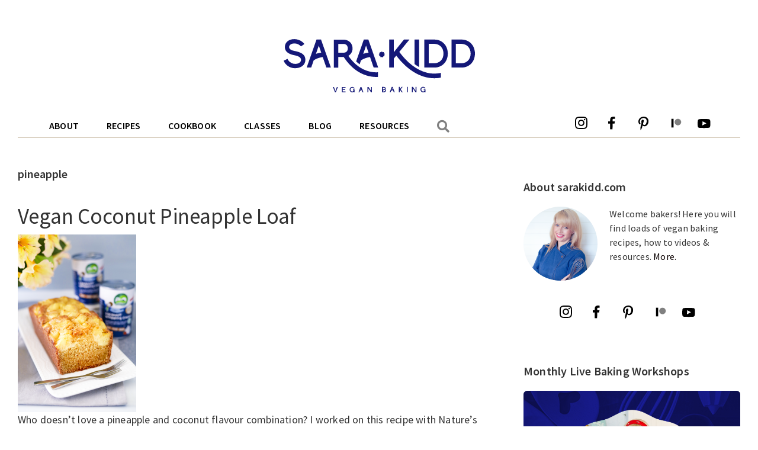

--- FILE ---
content_type: text/html; charset=UTF-8
request_url: https://sarakidd.com/tag/pineapple/
body_size: 25904
content:
<!DOCTYPE html>
<html lang="en-US" prefix="og: https://ogp.me/ns#">
<head ><meta charset="UTF-8" /><script>if(navigator.userAgent.match(/MSIE|Internet Explorer/i)||navigator.userAgent.match(/Trident\/7\..*?rv:11/i)){var href=document.location.href;if(!href.match(/[?&]nowprocket/)){if(href.indexOf("?")==-1){if(href.indexOf("#")==-1){document.location.href=href+"?nowprocket=1"}else{document.location.href=href.replace("#","?nowprocket=1#")}}else{if(href.indexOf("#")==-1){document.location.href=href+"&nowprocket=1"}else{document.location.href=href.replace("#","&nowprocket=1#")}}}}</script><script>class RocketLazyLoadScripts{constructor(){this.triggerEvents=["keydown","mousedown","mousemove","touchmove","touchstart","touchend","wheel"],this.userEventHandler=this._triggerListener.bind(this),this.touchStartHandler=this._onTouchStart.bind(this),this.touchMoveHandler=this._onTouchMove.bind(this),this.touchEndHandler=this._onTouchEnd.bind(this),this.clickHandler=this._onClick.bind(this),this.interceptedClicks=[],window.addEventListener("pageshow",(e=>{this.persisted=e.persisted})),window.addEventListener("DOMContentLoaded",(()=>{this._preconnect3rdParties()})),this.delayedScripts={normal:[],async:[],defer:[]},this.allJQueries=[]}_addUserInteractionListener(e){document.hidden?e._triggerListener():(this.triggerEvents.forEach((t=>window.addEventListener(t,e.userEventHandler,{passive:!0}))),window.addEventListener("touchstart",e.touchStartHandler,{passive:!0}),window.addEventListener("mousedown",e.touchStartHandler),document.addEventListener("visibilitychange",e.userEventHandler))}_removeUserInteractionListener(){this.triggerEvents.forEach((e=>window.removeEventListener(e,this.userEventHandler,{passive:!0}))),document.removeEventListener("visibilitychange",this.userEventHandler)}_onTouchStart(e){"HTML"!==e.target.tagName&&(window.addEventListener("touchend",this.touchEndHandler),window.addEventListener("mouseup",this.touchEndHandler),window.addEventListener("touchmove",this.touchMoveHandler,{passive:!0}),window.addEventListener("mousemove",this.touchMoveHandler),e.target.addEventListener("click",this.clickHandler),this._renameDOMAttribute(e.target,"onclick","rocket-onclick"))}_onTouchMove(e){window.removeEventListener("touchend",this.touchEndHandler),window.removeEventListener("mouseup",this.touchEndHandler),window.removeEventListener("touchmove",this.touchMoveHandler,{passive:!0}),window.removeEventListener("mousemove",this.touchMoveHandler),e.target.removeEventListener("click",this.clickHandler),this._renameDOMAttribute(e.target,"rocket-onclick","onclick")}_onTouchEnd(e){window.removeEventListener("touchend",this.touchEndHandler),window.removeEventListener("mouseup",this.touchEndHandler),window.removeEventListener("touchmove",this.touchMoveHandler,{passive:!0}),window.removeEventListener("mousemove",this.touchMoveHandler)}_onClick(e){e.target.removeEventListener("click",this.clickHandler),this._renameDOMAttribute(e.target,"rocket-onclick","onclick"),this.interceptedClicks.push(e),e.preventDefault(),e.stopPropagation(),e.stopImmediatePropagation()}_replayClicks(){window.removeEventListener("touchstart",this.touchStartHandler,{passive:!0}),window.removeEventListener("mousedown",this.touchStartHandler),this.interceptedClicks.forEach((e=>{e.target.dispatchEvent(new MouseEvent("click",{view:e.view,bubbles:!0,cancelable:!0}))}))}_renameDOMAttribute(e,t,n){e.hasAttribute&&e.hasAttribute(t)&&(event.target.setAttribute(n,event.target.getAttribute(t)),event.target.removeAttribute(t))}_triggerListener(){this._removeUserInteractionListener(this),"loading"===document.readyState?document.addEventListener("DOMContentLoaded",this._loadEverythingNow.bind(this)):this._loadEverythingNow()}_preconnect3rdParties(){let e=[];document.querySelectorAll("script[type=rocketlazyloadscript]").forEach((t=>{if(t.hasAttribute("src")){const n=new URL(t.src).origin;n!==location.origin&&e.push({src:n,crossOrigin:t.crossOrigin||"module"===t.getAttribute("data-rocket-type")})}})),e=[...new Map(e.map((e=>[JSON.stringify(e),e]))).values()],this._batchInjectResourceHints(e,"preconnect")}async _loadEverythingNow(){this.lastBreath=Date.now(),this._delayEventListeners(),this._delayJQueryReady(this),this._handleDocumentWrite(),this._registerAllDelayedScripts(),this._preloadAllScripts(),await this._loadScriptsFromList(this.delayedScripts.normal),await this._loadScriptsFromList(this.delayedScripts.defer),await this._loadScriptsFromList(this.delayedScripts.async);try{await this._triggerDOMContentLoaded(),await this._triggerWindowLoad()}catch(e){}window.dispatchEvent(new Event("rocket-allScriptsLoaded")),this._replayClicks()}_registerAllDelayedScripts(){document.querySelectorAll("script[type=rocketlazyloadscript]").forEach((e=>{e.hasAttribute("src")?e.hasAttribute("async")&&!1!==e.async?this.delayedScripts.async.push(e):e.hasAttribute("defer")&&!1!==e.defer||"module"===e.getAttribute("data-rocket-type")?this.delayedScripts.defer.push(e):this.delayedScripts.normal.push(e):this.delayedScripts.normal.push(e)}))}async _transformScript(e){return await this._littleBreath(),new Promise((t=>{const n=document.createElement("script");[...e.attributes].forEach((e=>{let t=e.nodeName;"type"!==t&&("data-rocket-type"===t&&(t="type"),n.setAttribute(t,e.nodeValue))})),e.hasAttribute("src")?(n.addEventListener("load",t),n.addEventListener("error",t)):(n.text=e.text,t());try{e.parentNode.replaceChild(n,e)}catch(e){t()}}))}async _loadScriptsFromList(e){const t=e.shift();return t?(await this._transformScript(t),this._loadScriptsFromList(e)):Promise.resolve()}_preloadAllScripts(){this._batchInjectResourceHints([...this.delayedScripts.normal,...this.delayedScripts.defer,...this.delayedScripts.async],"preload")}_batchInjectResourceHints(e,t){var n=document.createDocumentFragment();e.forEach((e=>{if(e.src){const i=document.createElement("link");i.href=e.src,i.rel=t,"preconnect"!==t&&(i.as="script"),e.getAttribute&&"module"===e.getAttribute("data-rocket-type")&&(i.crossOrigin=!0),e.crossOrigin&&(i.crossOrigin=e.crossOrigin),n.appendChild(i)}})),document.head.appendChild(n)}_delayEventListeners(){let e={};function t(t,n){!function(t){function n(n){return e[t].eventsToRewrite.indexOf(n)>=0?"rocket-"+n:n}e[t]||(e[t]={originalFunctions:{add:t.addEventListener,remove:t.removeEventListener},eventsToRewrite:[]},t.addEventListener=function(){arguments[0]=n(arguments[0]),e[t].originalFunctions.add.apply(t,arguments)},t.removeEventListener=function(){arguments[0]=n(arguments[0]),e[t].originalFunctions.remove.apply(t,arguments)})}(t),e[t].eventsToRewrite.push(n)}function n(e,t){let n=e[t];Object.defineProperty(e,t,{get:()=>n||function(){},set(i){e["rocket"+t]=n=i}})}t(document,"DOMContentLoaded"),t(window,"DOMContentLoaded"),t(window,"load"),t(window,"pageshow"),t(document,"readystatechange"),n(document,"onreadystatechange"),n(window,"onload"),n(window,"onpageshow")}_delayJQueryReady(e){let t=window.jQuery;Object.defineProperty(window,"jQuery",{get:()=>t,set(n){if(n&&n.fn&&!e.allJQueries.includes(n)){n.fn.ready=n.fn.init.prototype.ready=function(t){e.domReadyFired?t.bind(document)(n):document.addEventListener("rocket-DOMContentLoaded",(()=>t.bind(document)(n)))};const t=n.fn.on;n.fn.on=n.fn.init.prototype.on=function(){if(this[0]===window){function e(e){return e.split(" ").map((e=>"load"===e||0===e.indexOf("load.")?"rocket-jquery-load":e)).join(" ")}"string"==typeof arguments[0]||arguments[0]instanceof String?arguments[0]=e(arguments[0]):"object"==typeof arguments[0]&&Object.keys(arguments[0]).forEach((t=>{delete Object.assign(arguments[0],{[e(t)]:arguments[0][t]})[t]}))}return t.apply(this,arguments),this},e.allJQueries.push(n)}t=n}})}async _triggerDOMContentLoaded(){this.domReadyFired=!0,await this._littleBreath(),document.dispatchEvent(new Event("rocket-DOMContentLoaded")),await this._littleBreath(),window.dispatchEvent(new Event("rocket-DOMContentLoaded")),await this._littleBreath(),document.dispatchEvent(new Event("rocket-readystatechange")),await this._littleBreath(),document.rocketonreadystatechange&&document.rocketonreadystatechange()}async _triggerWindowLoad(){await this._littleBreath(),window.dispatchEvent(new Event("rocket-load")),await this._littleBreath(),window.rocketonload&&window.rocketonload(),await this._littleBreath(),this.allJQueries.forEach((e=>e(window).trigger("rocket-jquery-load"))),await this._littleBreath();const e=new Event("rocket-pageshow");e.persisted=this.persisted,window.dispatchEvent(e),await this._littleBreath(),window.rocketonpageshow&&window.rocketonpageshow({persisted:this.persisted})}_handleDocumentWrite(){const e=new Map;document.write=document.writeln=function(t){const n=document.currentScript,i=document.createRange(),r=n.parentElement;let o=e.get(n);void 0===o&&(o=n.nextSibling,e.set(n,o));const s=document.createDocumentFragment();i.setStart(s,0),s.appendChild(i.createContextualFragment(t)),r.insertBefore(s,o)}}async _littleBreath(){Date.now()-this.lastBreath>45&&(await this._requestAnimFrame(),this.lastBreath=Date.now())}async _requestAnimFrame(){return document.hidden?new Promise((e=>setTimeout(e))):new Promise((e=>requestAnimationFrame(e)))}static run(){const e=new RocketLazyLoadScripts;e._addUserInteractionListener(e)}}RocketLazyLoadScripts.run();</script>

<meta name="viewport" content="width=device-width, initial-scale=1" />

<!-- Search Engine Optimization by Rank Math PRO - https://s.rankmath.com/home -->
<title>pineapple Archives - Sara Kidd</title><link rel="preload" as="style" href="https://fonts.googleapis.com/css?family=Source%20Sans%20Pro%3A400%2C400i%2C600%2C700&#038;display=swap" /><link rel="stylesheet" href="https://fonts.googleapis.com/css?family=Source%20Sans%20Pro%3A400%2C400i%2C600%2C700&#038;display=swap" media="print" onload="this.media='all'" /><noscript><link rel="stylesheet" href="https://fonts.googleapis.com/css?family=Source%20Sans%20Pro%3A400%2C400i%2C600%2C700&#038;display=swap" /></noscript>
<meta name="robots" content="follow, noindex"/>
<meta property="og:locale" content="en_US" />
<meta property="og:type" content="article" />
<meta property="og:title" content="pineapple Archives - Sara Kidd" />
<meta property="og:url" content="https://sarakidd.com/tag/pineapple/" />
<meta property="og:site_name" content="Sara Kidd" />
<meta property="article:publisher" content="https://www.facebook.com/veganbakesbysarakidd/" />
<meta property="og:image" content="https://sarakidd.com/wp-content/uploads/2020/09/Vegan-Around-The-World-Sara-Kidd-Photo-by-Elizabeth-J-Photography.jpg" />
<meta property="og:image:secure_url" content="https://sarakidd.com/wp-content/uploads/2020/09/Vegan-Around-The-World-Sara-Kidd-Photo-by-Elizabeth-J-Photography.jpg" />
<meta property="og:image:width" content="1230" />
<meta property="og:image:height" content="820" />
<meta property="og:image:alt" content="Vegan Around The World Sara Kidd" />
<meta property="og:image:type" content="image/jpeg" />
<meta name="twitter:card" content="summary_large_image" />
<meta name="twitter:title" content="pineapple Archives - Sara Kidd" />
<meta name="twitter:image" content="https://sarakidd.com/wp-content/uploads/2020/09/Vegan-Around-The-World-Sara-Kidd-Photo-by-Elizabeth-J-Photography.jpg" />
<meta name="twitter:label1" content="Posts" />
<meta name="twitter:data1" content="1" />
<script type="application/ld+json" class="rank-math-schema-pro">{"@context":"https://schema.org","@graph":[{"@type":"Person","@id":"https://sarakidd.com/#person","name":"Sara Kidd","image":{"@type":"ImageObject","@id":"https://sarakidd.com/#logo","url":"https://sarakidd.com/wp-content/uploads/2020/08/sara-kidd.jpg","contentUrl":"https://sarakidd.com/wp-content/uploads/2020/08/sara-kidd.jpg","caption":"Sara Kidd","inLanguage":"en-US","width":"495","height":"495"}},{"@type":"WebSite","@id":"https://sarakidd.com/#website","url":"https://sarakidd.com","name":"Sara Kidd","publisher":{"@id":"https://sarakidd.com/#person"},"inLanguage":"en-US"},{"@type":"BreadcrumbList","@id":"https://sarakidd.com/tag/pineapple/#breadcrumb","itemListElement":[{"@type":"ListItem","position":"1","item":{"@id":"https://sarakidd.com","name":"Home"}},{"@type":"ListItem","position":"2","item":{"@id":"https://sarakidd.com/tag/pineapple/","name":"pineapple"}}]},{"@type":"CollectionPage","@id":"https://sarakidd.com/tag/pineapple/#webpage","url":"https://sarakidd.com/tag/pineapple/","name":"pineapple Archives - Sara Kidd","isPartOf":{"@id":"https://sarakidd.com/#website"},"inLanguage":"en-US","breadcrumb":{"@id":"https://sarakidd.com/tag/pineapple/#breadcrumb"}}]}</script>
<!-- /Rank Math WordPress SEO plugin -->

<link rel='dns-prefetch' href='//fonts.googleapis.com' />
<link href='https://fonts.gstatic.com' crossorigin rel='preconnect' />
<link rel="alternate" type="application/rss+xml" title="Sara Kidd &raquo; Feed" href="https://sarakidd.com/feed/" />
<link rel="alternate" type="application/rss+xml" title="Sara Kidd &raquo; Comments Feed" href="https://sarakidd.com/comments/feed/" />
<link rel="alternate" type="application/rss+xml" title="Sara Kidd &raquo; pineapple Tag Feed" href="https://sarakidd.com/tag/pineapple/feed/" />
<link rel="preload" href="https://sarakidd.com/wp-content/plugins/bb-plugin/fonts/fontawesome/5.15.4/webfonts/fa-solid-900.woff2" as="font" type="font/woff2" crossorigin="anonymous">
<link data-minify="1" rel='stylesheet' id='genesis-sample-css'  href='https://sarakidd.com/wp-content/cache/min/1/wp-content/themes/genesis-sample/style.css?ver=1666919571' media='all' />
<style id='genesis-sample-inline-css'>


		a,
		.entry-title a:focus,
		.entry-title a:hover,
		.genesis-nav-menu a:focus,
		.genesis-nav-menu a:hover,
		.genesis-nav-menu .current-menu-item > a,
		.genesis-nav-menu .sub-menu .current-menu-item > a:focus,
		.genesis-nav-menu .sub-menu .current-menu-item > a:hover,
		.menu-toggle:focus,
		.menu-toggle:hover,
		.sub-menu-toggle:focus,
		.sub-menu-toggle:hover {
			color: #0a0000;
		}

		
</style>
<link rel='stylesheet' id='wp-block-library-css'  href='https://sarakidd.com/wp-includes/css/dist/block-library/style.min.css?ver=5.8.12' media='all' />
<link data-minify="1" rel='stylesheet' id='tasty-links-featured-links-block-css'  href='https://sarakidd.com/wp-content/cache/min/1/wp-content/plugins/tasty-links/assets/css/featured-links-block.css?ver=1666919571' media='all' />
<link data-minify="1" rel='stylesheet' id='patreon-wordpress-css-css'  href='https://sarakidd.com/wp-content/cache/min/1/wp-content/plugins/patreon-connect/assets/css/app.css?ver=1666919571' media='all' />
<link data-minify="1" rel='stylesheet' id='font-awesome-5-css'  href='https://sarakidd.com/wp-content/cache/min/1/wp-content/plugins/bb-plugin/fonts/fontawesome/5.15.4/css/all.min.css?ver=1666919571' media='all' />
<link data-minify="1" rel='stylesheet' id='dashicons-css'  href='https://sarakidd.com/wp-content/cache/min/1/wp-includes/css/dashicons.min.css?ver=1666919571' media='all' />
<link rel='stylesheet' id='jquery-magnificpopup-css'  href='https://sarakidd.com/wp-content/plugins/bb-plugin/css/jquery.magnificpopup.min.css?ver=2.5.2.1' media='all' />
<link data-minify="1" rel='stylesheet' id='fl-builder-layout-bundle-3939f3b686dbd73a53500dc7a6358859-css'  href='https://sarakidd.com/wp-content/cache/min/1/wp-content/uploads/bb-plugin/cache/3939f3b686dbd73a53500dc7a6358859-layout-bundle.css?ver=1666919571' media='all' />

<link data-minify="1" rel='stylesheet' id='genesis-sample-gutenberg-css'  href='https://sarakidd.com/wp-content/cache/min/1/wp-content/themes/genesis-sample/lib/gutenberg/front-end.css?ver=1666919571' media='all' />
<style id='genesis-sample-gutenberg-inline-css'>
.gb-block-post-grid .gb-post-grid-items h2 a:hover {
	color: #0a0000;
}

.site-container .wp-block-button .wp-block-button__link {
	background-color: #0a0000;
}

.wp-block-button .wp-block-button__link:not(.has-background),
.wp-block-button .wp-block-button__link:not(.has-background):focus,
.wp-block-button .wp-block-button__link:not(.has-background):hover {
	color: #ffffff;
}

.site-container .wp-block-button.is-style-outline .wp-block-button__link {
	color: #0a0000;
}

.site-container .wp-block-button.is-style-outline .wp-block-button__link:focus,
.site-container .wp-block-button.is-style-outline .wp-block-button__link:hover {
	color: #2d2323;
}		.site-container .has-small-font-size {
			font-size: 12px;
		}		.site-container .has-normal-font-size {
			font-size: 18px;
		}		.site-container .has-large-font-size {
			font-size: 20px;
		}		.site-container .has-larger-font-size {
			font-size: 24px;
		}		.site-container .has-theme-primary-color,
		.site-container .wp-block-button .wp-block-button__link.has-theme-primary-color,
		.site-container .wp-block-button.is-style-outline .wp-block-button__link.has-theme-primary-color {
			color: #0a0000;
		}

		.site-container .has-theme-primary-background-color,
		.site-container .wp-block-button .wp-block-button__link.has-theme-primary-background-color,
		.site-container .wp-block-pullquote.is-style-solid-color.has-theme-primary-background-color {
			background-color: #0a0000;
		}		.site-container .has-theme-secondary-color,
		.site-container .wp-block-button .wp-block-button__link.has-theme-secondary-color,
		.site-container .wp-block-button.is-style-outline .wp-block-button__link.has-theme-secondary-color {
			color: #0073e5;
		}

		.site-container .has-theme-secondary-background-color,
		.site-container .wp-block-button .wp-block-button__link.has-theme-secondary-background-color,
		.site-container .wp-block-pullquote.is-style-solid-color.has-theme-secondary-background-color {
			background-color: #0073e5;
		}
</style>
<link data-minify="1" rel='stylesheet' id='simple-social-icons-font-css'  href='https://sarakidd.com/wp-content/cache/min/1/wp-content/plugins/simple-social-icons/css/style.css?ver=1666919571' media='all' />
<link rel='stylesheet' id='shiftnav-css'  href='https://sarakidd.com/wp-content/plugins/shiftnav-pro/pro/assets/css/shiftnav.min.css?ver=1.7.1' media='all' />
<link rel='stylesheet' id='__EPYT__style-css'  href='https://sarakidd.com/wp-content/plugins/youtube-embed-plus/styles/ytprefs.min.css?ver=14.1' media='all' />
<style id='__EPYT__style-inline-css'>

                .epyt-gallery-thumb {
                        width: 50%;
                }
                
</style>
<link data-minify="1" rel='stylesheet' id='shiftnav-font-awesome-css'  href='https://sarakidd.com/wp-content/cache/min/1/wp-content/plugins/shiftnav-pro/assets/css/fontawesome/css/font-awesome.min.css?ver=1666919571' media='all' />
<style id='rocket-lazyload-inline-css'>
.rll-youtube-player{position:relative;padding-bottom:56.23%;height:0;overflow:hidden;max-width:100%;}.rll-youtube-player:focus-within{outline: 2px solid currentColor;outline-offset: 5px;}.rll-youtube-player iframe{position:absolute;top:0;left:0;width:100%;height:100%;z-index:100;background:0 0}.rll-youtube-player img{bottom:0;display:block;left:0;margin:auto;max-width:100%;width:100%;position:absolute;right:0;top:0;border:none;height:auto;-webkit-transition:.4s all;-moz-transition:.4s all;transition:.4s all}.rll-youtube-player img:hover{-webkit-filter:brightness(75%)}.rll-youtube-player .play{height:100%;width:100%;left:0;top:0;position:absolute;background:url(https://sarakidd.com/wp-content/plugins/wp-rocket/assets/img/youtube.png) no-repeat center;background-color: transparent !important;cursor:pointer;border:none;}.wp-embed-responsive .wp-has-aspect-ratio .rll-youtube-player{position:absolute;padding-bottom:0;width:100%;height:100%;top:0;bottom:0;left:0;right:0}
</style>
<!--n2css--><script type="rocketlazyloadscript" src='https://sarakidd.com/wp-includes/js/jquery/jquery.min.js?ver=3.6.0' id='jquery-core-js'></script>
<script type="rocketlazyloadscript" src='https://sarakidd.com/wp-includes/js/jquery/jquery-migrate.min.js?ver=3.3.2' id='jquery-migrate-js'></script>
<script type="rocketlazyloadscript" src='https://sarakidd.com/wp-includes/js/imagesloaded.min.js?ver=5.8.12' id='imagesloaded-js'></script>
<script type="rocketlazyloadscript" src='https://sarakidd.com/wp-content/plugins/simple-social-icons/svgxuse.js?ver=1.1.21' id='svg-x-use-js'></script>
<script id='__ytprefs__-js-extra'>
var _EPYT_ = {"ajaxurl":"https:\/\/sarakidd.com\/wp-admin\/admin-ajax.php","security":"2b187d7829","gallery_scrolloffset":"20","eppathtoscripts":"https:\/\/sarakidd.com\/wp-content\/plugins\/youtube-embed-plus\/scripts\/","eppath":"https:\/\/sarakidd.com\/wp-content\/plugins\/youtube-embed-plus\/","epresponsiveselector":"[\"iframe.__youtube_prefs__\",\"iframe[src*='youtube.com']\",\"iframe[src*='youtube-nocookie.com']\",\"iframe[data-ep-src*='youtube.com']\",\"iframe[data-ep-src*='youtube-nocookie.com']\",\"iframe[data-ep-gallerysrc*='youtube.com']\"]","epdovol":"1","version":"14.1","evselector":"iframe.__youtube_prefs__[src], iframe[src*=\"youtube.com\/embed\/\"], iframe[src*=\"youtube-nocookie.com\/embed\/\"]","ajax_compat":"","ytapi_load":"light","pause_others":"","stopMobileBuffer":"1","not_live_on_channel":"","vi_active":"","vi_js_posttypes":[]};
</script>
<script type="rocketlazyloadscript" src='https://sarakidd.com/wp-content/plugins/youtube-embed-plus/scripts/ytprefs.min.js?ver=14.1' id='__ytprefs__-js'></script>
<link rel="https://api.w.org/" href="https://sarakidd.com/wp-json/" /><link rel="alternate" type="application/json" href="https://sarakidd.com/wp-json/wp/v2/tags/400221" /><link rel="EditURI" type="application/rsd+xml" title="RSD" href="https://sarakidd.com/xmlrpc.php?rsd" />
<style>@font-face {
			font-family: 'Libre Franklin Extra Bold';
			src: url('https://sarakidd.com/wp-content/plugins/patreon-connect/assets/fonts/librefranklin-extrabold-webfont.woff2') format('woff2'),
				 url('https://sarakidd.com/wp-content/plugins/patreon-connect/assets/fonts/librefranklin-extrabold-webfont.woff') format('woff');
			font-weight: bold;
			}</style>
	<!-- ShiftNav CSS
	================================================================ -->
	<style type="text/css" id="shiftnav-dynamic-css">


/** ShiftNav Custom Menu Styles (Customizer) **/
/* togglebar */
#shiftnav-toggle-main { background:#f3efeb; color:#f3efeb; }
#shiftnav-toggle-main.shiftnav-toggle-main-entire-bar:before, #shiftnav-toggle-main .shiftnav-toggle-burger { font-size:32px; }
/* shiftnav-main */
.shiftnav.shiftnav-shiftnav-main { background:#f3efeb; color:#000000; }
.shiftnav.shiftnav-shiftnav-main .shiftnav-site-title { text-align:center; }
.shiftnav.shiftnav-shiftnav-main ul.shiftnav-menu li.menu-item > .shiftnav-target { background:#f3efeb; color:#000000; font-size:18px; text-shadow:none; }
.shiftnav.shiftnav-shiftnav-main ul.shiftnav-menu li.menu-item > .shiftnav-target, .shiftnav.shiftnav-shiftnav-main ul.shiftnav-menu li.menu-item > .shiftnav-submenu-activation { border:none; }
.shiftnav.shiftnav-shiftnav-main ul.shiftnav-menu > li.menu-item > .shiftnav-target { text-transform:uppercase; }
.shiftnav.shiftnav-shiftnav-main ul.shiftnav-menu li.shiftnav-retract .shiftnav-target { text-align:center; }


/** ShiftNav Custom Tweaks (General Settings) **/
.shiftnav:after {box-shadow: none!important;}
.shiftnav ul.shiftnav-menu li.menu-item {
    text-align: center!important;
    font-size: 18px!important;
}
.shiftnav ul.shiftnav-menu li.menu-item {
    text-align: center!important;
    font-size: 18px!important;
}

/* Status: Loaded from Transient */

	</style>
	<!-- end ShiftNav CSS -->

	<style type="text/css">.wpupg-grid { transition: height 800; }</style><style type="text/css">
.tasty-recipes-rating-solid.tasty-recipes-clip-10{-webkit-clip-path:polygon(0 0,10% 0,10% 100%,0 100%);clip-path:polygon(0 0,10% 0,10% 100%,0 100%)}.tasty-recipes-rating-solid.tasty-recipes-clip-20{-webkit-clip-path:polygon(0 0,20% 0,20% 100%,0 100%);clip-path:polygon(0 0,20% 0,20% 100%,0 100%)}.tasty-recipes-rating-solid.tasty-recipes-clip-30{-webkit-clip-path:polygon(0 0,30% 0,30% 100%,0 100%);clip-path:polygon(0 0,30% 0,30% 100%,0 100%)}.tasty-recipes-rating-solid.tasty-recipes-clip-40{-webkit-clip-path:polygon(0 0,40% 0,40% 100%,0 100%);clip-path:polygon(0 0,40% 0,40% 100%,0 100%)}.tasty-recipes-rating-solid.tasty-recipes-clip-50{-webkit-clip-path:polygon(0 0,50% 0,50% 100%,0 100%);clip-path:polygon(0 0,50% 0,50% 100%,0 100%)}.tasty-recipes-rating-solid.tasty-recipes-clip-60{-webkit-clip-path:polygon(0 0,60% 0,60% 100%,0 100%);clip-path:polygon(0 0,60% 0,60% 100%,0 100%)}.tasty-recipes-rating-solid.tasty-recipes-clip-70{-webkit-clip-path:polygon(0 0,70% 0,70% 100%,0 100%);clip-path:polygon(0 0,70% 0,70% 100%,0 100%)}.tasty-recipes-rating-solid.tasty-recipes-clip-80{-webkit-clip-path:polygon(0 0,80% 0,80% 100%,0 100%);clip-path:polygon(0 0,80% 0,80% 100%,0 100%)}.tasty-recipes-rating-solid.tasty-recipes-clip-90{-webkit-clip-path:polygon(0 0,90% 0,90% 100%,0 100%);clip-path:polygon(0 0,90% 0,90% 100%,0 100%)}.tasty-recipes-rating-outline{display:inline-block;height:1em;width:1em}.tasty-recipes-rating-outline.tasty-recipes-clip-0 svg{fill:url(#tasty-recipes-clip-0)}.tasty-recipes-rating-outline.tasty-recipes-clip-10 svg{fill:url(#tasty-recipes-clip-10)}.tasty-recipes-rating-outline.tasty-recipes-clip-20 svg{fill:url(#tasty-recipes-clip-20)}.tasty-recipes-rating-outline.tasty-recipes-clip-30 svg{fill:url(#tasty-recipes-clip-30)}.tasty-recipes-rating-outline.tasty-recipes-clip-40 svg{fill:url(#tasty-recipes-clip-40)}.tasty-recipes-rating-outline.tasty-recipes-clip-50 svg{fill:url(#tasty-recipes-clip-50)}.tasty-recipes-rating-outline.tasty-recipes-clip-60 svg{fill:url(#tasty-recipes-clip-60)}.tasty-recipes-rating-outline.tasty-recipes-clip-70 svg{fill:url(#tasty-recipes-clip-70)}.tasty-recipes-rating-outline.tasty-recipes-clip-80 svg{fill:url(#tasty-recipes-clip-80)}.tasty-recipes-rating-outline.tasty-recipes-clip-90 svg{fill:url(#tasty-recipes-clip-90)}.tasty-recipes-rating-outline.tasty-recipes-clip-100 svg{fill:url(#tasty-recipes-clip-100)}.comment-content .tasty-recipes-rating-outline.tasty-recipes-clip-100 svg{fill:currentColor}.tasty-recipes-comment-form{border:none;margin:0;padding:0}.tasty-recipes-comment-form .tasty-recipes-ratings-buttons{direction:rtl;display:block;text-align:left;unicode-bidi:bidi-override}.tasty-recipes-comment-form .tasty-recipes-ratings-buttons>span{display:inline-block;position:relative;width:1.1em}.tasty-recipes-comment-form .tasty-recipes-ratings-buttons>span i{font-style:normal}.tasty-recipes-comment-form .tasty-recipes-ratings-buttons>span .unchecked{display:inline-block}.tasty-recipes-comment-form .tasty-recipes-ratings-buttons>span .checked{display:none}.tasty-recipes-comment-form .tasty-recipes-ratings-buttons>input:checked~span .unchecked{display:none}.tasty-recipes-comment-form .tasty-recipes-ratings-buttons>input:checked~span .checked{display:inline-block}@media only screen and (min-width:1024px){.tasty-recipes-comment-form .tasty-recipes-ratings-buttons:not(:hover)>input:checked~span .unchecked,.tasty-recipes-comment-form .tasty-recipes-ratings-buttons>:hover .unchecked,.tasty-recipes-comment-form .tasty-recipes-ratings-buttons>:hover~span .unchecked{display:none}.tasty-recipes-comment-form .tasty-recipes-ratings-buttons:not(:hover)>input:checked~span .checked,.tasty-recipes-comment-form .tasty-recipes-ratings-buttons>:hover .checked,.tasty-recipes-comment-form .tasty-recipes-ratings-buttons>:hover~span .checked{display:inline-block}}.tasty-recipes-comment-form .tasty-recipes-ratings-buttons>input{cursor:pointer;height:1.3em;margin-left:-1.4em;margin-right:0;opacity:0;position:relative;width:1.2em;z-index:2}

</style>
<!-- Global site tag (gtag.js) - Google Analytics -->
<script type="rocketlazyloadscript" async src="https://www.googletagmanager.com/gtag/js?id=UA-127729245-1"></script> <meta name="p:domain_verify" content="951d354d169bc19ed4e6e6758a195017"/>

<script type="rocketlazyloadscript">
  window.dataLayer = window.dataLayer || [];
  function gtag(){dataLayer.push(arguments);}
  gtag('js', new Date());
  gtag('config', 'UA-127729245-1');
</script>
<meta name="google-site-verification" content="kPgnluMUrDXq2VuEd9lJBIjnssSbBymrcKmu8QHd_uA" />


<!-- Facebook Pixel Code -->
<script type="rocketlazyloadscript">
  !function(f,b,e,v,n,t,s)
  {if(f.fbq)return;n=f.fbq=function(){n.callMethod?
  n.callMethod.apply(n,arguments):n.queue.push(arguments)};
  if(!f._fbq)f._fbq=n;n.push=n;n.loaded=!0;n.version='2.0';
  n.queue=[];t=b.createElement(e);t.async=!0;
  t.src=v;s=b.getElementsByTagName(e)[0];
  s.parentNode.insertBefore(t,s)}(window, document,'script',
  'https://connect.facebook.net/en_US/fbevents.js');
  fbq('init', '395448241340954');
  fbq('track', 'PageView');
</script>
<!-- End Facebook Pixel Code -->

<script type="rocketlazyloadscript" data-ad-client="ca-pub-8176465621807076" async src="https://pagead2.googlesyndication.com/pagead/js/adsbygoogle.js"></script>
<link rel="icon" href="https://sarakidd.com/wp-content/uploads/2021/10/cropped-Sara-Kidd–BADGE-navy-32x32.png" sizes="32x32" />
<link rel="icon" href="https://sarakidd.com/wp-content/uploads/2021/10/cropped-Sara-Kidd–BADGE-navy-192x192.png" sizes="192x192" />
<link rel="apple-touch-icon" href="https://sarakidd.com/wp-content/uploads/2021/10/cropped-Sara-Kidd–BADGE-navy-180x180.png" />
<meta name="msapplication-TileImage" content="https://sarakidd.com/wp-content/uploads/2021/10/cropped-Sara-Kidd–BADGE-navy-270x270.png" />
		<style id="wp-custom-css">
			.social-periscope {width:25px!important;
height:25px!important;margin-bottom:-6px;}

.more-from-category {
	padding:12px;
	max-width:215px;
	margin: 20px auto 0;
	text-align:center;
  background: #080c6c;
  border-top-left-radius: 25px;
  border-top-right-radius: 25px;
  border-bottom-left-radius: 25px;
  border-bottom-right-radius: 25px;
}
.sidebar .more-from-category a,
.more-from-category a:hover {
	background: none!important;
	color:white;
	  font-weight: bold;
	  font-size: 20px;
}

:focus {outline:none;}

a { text-decoration: none;}

.search-results h2 {font-size:24px;}

.search-results .post > div:nth-child(2) > p:nth-child(2),
.entry-meta {display:none;}

.wpupg-filter-container {
    visibility: visible!important;
}

.page-id-2004243 select {    padding-left: 20px!important;
border-radius:25px!important;
}

.wpupg-item-image img {
    border-radius: 11px;
}

#wpupg-grid-workshops-filter-1 .wpupg-choices .wpupg-choices__inner,
#wpupg-grid-workshops-filter-2 .wpupg-choices .wpupg-choices__inner,
#wpupg-grid-workshops-filter-3 .wpupg-choices .wpupg-choices__inner {
    padding-left: 20px!important;
    border-radius: 25px!important;
}

#simple-social-icons-7 ul li a, #simple-social-icons-7 ul li a:hover, #simple-social-icons-7 ul li a:focus {
	background-color: transparent !important;}

.shiftnav {
    width: 100%!important;
    max-width: 100%!important;
}

.shiftnav .shiftnav-menu-image-padded {
    padding: 30px 65px 10px;
}

.shiftnav-toggle-button {
    background: transparent;
    color: #CFC2AF;
    font-size: 32px;
}

.shiftnav .shiftnav-panel-close {
    background: transparent;
}

 .fa-times::before {
    font-size: 32px;
    color: #CFC2AF;
}


.dashicons-before::before {
	font-size: 32px;}

.fl-builder .site-inner, .fl-builder .content-sidebar-wrap,  .fl-builder .wrap {padding:0;max-width:1440px!important;}

.page-id-1003775 .nav-primary, .page-id-1003775 .footer-widget-area, .page-id-1003775 .sharedaddy,.page-id-1003775 .menu-toggle {display:none!important;}

body {
    font-size: 18px;
letter-spacing: 0.2px!important;
    line-height: 1.4;
}

.author-box {display:none;}

.tasty-recipes-quick-links {text-align:left!important;padding-top:8px!important;margin-bottom:4px!important;}

a.tasty-recipes-jump-link {background:#8E8E8E;color:white;font-weight:bold;border-radius:7px;}

.menu-toggle {border-bottom: 0;
    border-top: 0;}

.menu-toggle span, .menu-toggle span:before, .menu-toggle span:after {
height: 5px; width: 30px;
}

a.tasty-recipes-jump-link {background:#8E8E8E;color:white;font-weight:bold;border-radius:7px;min-width:200px;}

.menu-toggle span:before {
 top: -9px;
}
.menu-toggle span:after {
    bottom: -9px;
}


@media only screen and (min-width: 1025px) {
 .content { width: 1280px;} 
.page-id-1001850 .content { width: 1280px!important;} 
.content-sidebar-wrap .content { width: 810px;} 
.content-sidebar-wrap, .site-inner, .wrap {
    max-width: 1280px;
}
}

.genesis-nav-menu > li > a:hover { color: #fff!important;}

a:hover img, a:focus img {
 opacity: 1;
}

.rank-math-breadcrumb {
 margin-bottom: 10px;
 font-size: 13px;
}

.widget_yikes_easy_mc_widget {
 max-width: 450px;
 margin: 0 auto;
}
.yikes-easy-mc-form label {
margin-bottom: -.25em!important;
}

.widgettitle {
    font-size: 20px;
    letter-spacing: 0.2px;
    margin: 22px 0;
    text-transform: none;
}

input, select, textarea {
font-size: 17px;
letter-spacing: 0.2px;}

.site-inner {padding-top:30px!important;}

.genesis-nav-menu a:hover {
background: #8E8E8E!important;
}

.genesis-nav-menu .sub-menu .sub-menu {
    margin: -57px 0 0 230px;
}

a:hover, a:focus {
    opacity: 1;
}

.genesis-nav-menu .menu-item {
	font-size: 18px;}

.genesis-nav-menu a {
    text-transform: none;
}
.genesis-nav-menu .sub-menu a,
.genesis-nav-menu {
	letter-spacing: 0.2px;}

.genesis-nav-menu {
    background: #fff;
	border-bottom: 0 solid #eee;}

.home h1 {font-size:20px;}
.site-title img {
	max-width: 25% !important;
}

h1, h2, h3, h4, h5, h6 {
text-transform:none;
letter-spacing: 0;
line-height: 1.12;
}

.page-id-33 .entry-meta {display:none;}

.before-header, .enews-widget, .footer-widgets, .form-allowed-tags {
    background: #ffffff;
}

.before-header, .enews-widget, .before-header .widgettitle, .enews-widget .widgettitle, .footer-widgets, .form-allowed-tags {
    color: #555555;
}

.entry-title {font-size: 37px;}

.genesis-nav-menu > li > a:hover, .genesis-nav-menu > .current-menu-item > a {
    color: #c1c4be;
}

.button, button, .enews-widget input[type="submit"], a.more-link, .more-from-category a, .sidebar .button, .sidebar .more-from-category a {
    background: #8E8E8E;
}

.button, button, .enews-widget input[type="submit"], a.more-link, .more-from-category a {
    border-color: #8E8E8E;
}
.button:hover, button:hover, .enews-widget input[type="submit"]:hover, a.more-link:hover, .more-from-category a:hover {
    background: #e84a7e;
    color: #ffffff;
}

.wpupg-template-simple {
	border-width: 0!important;
}

@media (max-width: 600px) {
	.site-header {
		padding: 0;
	}
	.site-header .wrap {
		padding: 0;
	}
}
.button.pinterest a {
	width: 40px !important;
	color: transparent !important;
}
.button.pinterest a:hover {
	color: transparent !important;
}
.is-style-stripes {
	margin-bottom: 50px;
}
.is-style-stripes td {
	padding: 15px;
}
figcaption a {
	color: #ffffff !important;
	
}
.home .sidebar-primary {
	display: none;
}

.full-width-content .content,
.home .content {
	width: 100%;
}
#enews-ext-7 {
	padding: 50px 30px;
	background-color: #e54d6a;
}
#enews-ext-7 h3 {
	color: #ffffff;
}
.one-half .entry-title {
	font-size: 25px;
	margin-top: 5px;
}
.one-third .entry-title {
	font-size: 20px;
	margin-top: 5px;
}
.site-title,
.site-title img {
	margin: 0;
}
#simple-social-icons-7 ul li {
	margin-right: 5px !important;
}
.yikes-easy-mc-form input {
	color: #515151;
}
.yikes-easy-mc-form input[type=email] {
	border-width: 1px !important;
	min-height: 39px;
}

.form-internal-page  {
	margin-top: 20px;
}
.vegan-tips-home-page {
	padding: 0 50px;
	text-align: center;
}
.vegan-tips-home-page label {

}
.shopify-buy-frame--product.shopify-buy__layout-horizontal iframe {
	margin-left: 0 !important;
	margin-right: 0 !important;
}
@media (max-width: 600px) {
	.entry-title {
		font-size: 26px;
	}
}
.gallery img, #gallery-2 img {
	border: none !important;
}
.shopify-buy-frame--product.shopify-buy__layout-horizontal iframe { 
	max-width: 100% !important;
}

/* Video Page --- */
.video-index-search {
	border-bottom: 1px solid #eee;
	padding: 21px 0;
}

.video-index-search .widget {
	float: left;
	margin-right: 3%;
	width: 31%;
}

.video-index-search .widget:nth-child(3) {
	margin-right: 0;
}

.video-index-search .search-form {
	border: 0;
	border-bottom: 1px solid #eee;
	padding: 0 11px;
}

.video-index-featured-posts {
	margin-top: 21px;
}

.video-index-featured-posts .widget {
	border-bottom: 1px solid #eee;
	clear: both;
	display: block;
	overflow: hidden;
	padding: 20px 0;
}


/* Home Page Quick Links --- */
.wp-block-media-links {
    align-items: flex-start;
    grid-template-columns: 20% auto;
	margin-bottom: 20px;
}
.wp-block-media-links .wp-block-media-text__media {
align-self: flex-start;

}
.wp-block-media-text .wp-block-media-link_content {
	padding: 0 0 0 20px;
}
.wp-block-media-link_content h2 {
	margin: 0 0 5px;
	font-size: 21px;
}
.wp-block-media-link_content h2 a {
	color: #333;
}
.wp-block-media-link_content p {
	margin: 0 0 10px;
}
@media (max-width: 600px) {
	.site-title img {max-width: 40% !important;
	padding-top:10px!important;}
}
	
.wp-block-media-links {
grid-template-columns: 12% auto;
	}
.wp-block-media-link_content h2 {
		font-size: 21px;
	}
.author-box:after, .clear:after, .clearfix:after, .entry:after, .entry-content:after, .footer-widgets:after, .nav-primary:after, .nav-secondary:after, .pagination:after, .site-container:after, .site-footer:after, .site-header:after, .site-inner:after, .widget:after, .widget-area:after, .after-entry:after, .comment-respond:after, .wrap:after {
    display: block;
}
}
h1, h2, h2 a {
	color: #333 !important;
}
a img {
	margin-bottom: 0;
}
.wp-block-image {
	margin: 0 !important;
}
.e-numbers-table {
	margin: 20px 0 50px;
	text-align: left;
	width: 100%;
}
.e-numbers-table td,
.e-numbers-table th
{
	padding: 5px 0;
}
.e-numbers-table caption
{
	text-align: left;
	margin-bottom: 5px;
}
.e-numbers-table td {
	vertical-align: top;
}
.wp-block-nextend-smartslider3 {
	margin-bottom: 15px;
}
p.comment-form-url {
	display: none !important;
}
.post-1003596 h1.entry-title {
	text-align: center;
}
		</style>
		<noscript><style id="rocket-lazyload-nojs-css">.rll-youtube-player, [data-lazy-src]{display:none !important;}</style></noscript></head>
<body class="archive tag tag-pineapple tag-400221 wp-embed-responsive fl-theme-builder-header fl-theme-builder-header-header-copy fl-theme-builder-footer fl-theme-builder-footer-footer-copy header-full-width content-sidebar genesis-breadcrumbs-hidden genesis-footer-widgets-hidden no-js" itemscope itemtype="https://schema.org/WebPage">	<script type="rocketlazyloadscript">
	//<![CDATA[
	(function(){
		var c = document.body.classList;
		c.remove( 'no-js' );
		c.add( 'js' );
	})();
	//]]>
	</script>
	<div class="site-container"><ul class="genesis-skip-link"><li><a href="#genesis-content" class="screen-reader-shortcut"> Skip to main content</a></li><li><a href="#genesis-sidebar-primary" class="screen-reader-shortcut"> Skip to primary sidebar</a></li></ul><header class="fl-builder-content fl-builder-content-2004098 fl-builder-global-templates-locked" data-post-id="2004098" data-type="header" data-sticky="0" data-sticky-on="" data-sticky-breakpoint="medium" data-shrink="0" data-overlay="0" data-overlay-bg="transparent" data-shrink-image-height="50px" itemscope="itemscope" itemtype="http://schema.org/WPHeader"><div class="fl-row fl-row-fixed-width fl-row-bg-none fl-node-r3o9k125pahz fl-visible-desktop-medium" data-node="r3o9k125pahz">
	<div class="fl-row-content-wrap">
						<div class="fl-row-content fl-row-fixed-width fl-node-content">
		
<div class="fl-col-group fl-node-pw0k49ev8m2n" data-node="pw0k49ev8m2n">
			<div class="fl-col fl-node-l8zvhb30rdup" data-node="l8zvhb30rdup">
	<div class="fl-col-content fl-node-content">
	<div class="fl-module fl-module-photo fl-node-q74va5lt0i92" data-node="q74va5lt0i92">
	<div class="fl-module-content fl-node-content">
		<div class="fl-photo fl-photo-align-center" itemscope itemtype="https://schema.org/ImageObject">
	<div class="fl-photo-content fl-photo-img-svg">
				<a href="https://sarakidd.com/" target="_self" itemprop="url">
				<img class="fl-photo-img wp-image-1003231 size-thumbnail" src="https://sarakidd.com/wp-content/uploads/2021/10/logo-sara-kidd-vegan-baking-2.svg" alt="logo-sara-kidd-vegan-baking (2)" itemprop="image" height="150" width="150" height="300" width="300" height="1024" width="1024" height="1" width="1" height="1" width="1" height="1" width="1" height="528" width="1200" title="logo-sara-kidd-vegan-baking (2)"  data-no-lazy="1" />
				</a>
					</div>
	</div>
	</div>
</div>
	</div>
</div>
	</div>

<div class="fl-col-group fl-node-v7niyt6aoumz fl-col-group-equal-height fl-col-group-align-bottom" data-node="v7niyt6aoumz">
			<div class="fl-col fl-node-wzmec6ldq84o" data-node="wzmec6ldq84o">
	<div class="fl-col-content fl-node-content">
	<div class="fl-module fl-module-menu fl-node-6gn8sr3hcdz7" data-node="6gn8sr3hcdz7">
	<div class="fl-module-content fl-node-content">
		<div class="fl-menu fl-menu-search-enabled">
		<div class="fl-clear"></div>
	<nav aria-label="Menu" itemscope="itemscope" itemtype="https://schema.org/SiteNavigationElement"><ul id="menu-2022-menu" class="menu fl-menu-horizontal fl-toggle-none"><li id="menu-item-2004610" class="menu-item menu-item-type-post_type menu-item-object-page"><a href="https://sarakidd.com/about-vegan-pastry-chef-sara-kidd/">About</a></li><li id="menu-item-2003999" class="menu-item menu-item-type-post_type menu-item-object-page menu-item-has-children fl-has-submenu"><div class="fl-has-submenu-container"><a href="https://sarakidd.com/recipes/">Recipes</a><span class="fl-menu-toggle"></span></div><ul class="sub-menu">	<li id="menu-item-2004000" class="menu-item menu-item-type-taxonomy menu-item-object-category menu-item-has-children fl-has-submenu"><div class="fl-has-submenu-container"><a href="https://sarakidd.com/category/cake/">Cake</a><span class="fl-menu-toggle"></span></div><ul class="sub-menu">		<li id="menu-item-2004001" class="menu-item menu-item-type-taxonomy menu-item-object-category"><a href="https://sarakidd.com/category/cake/">Cake Recipes</a></li>		<li id="menu-item-2004002" class="menu-item menu-item-type-taxonomy menu-item-object-category menu-item-has-children fl-has-submenu"><div class="fl-has-submenu-container"><a href="https://sarakidd.com/category/classic-flavours/">Classic Flavours</a><span class="fl-menu-toggle"></span></div><ul class="sub-menu">			<li id="menu-item-2004003" class="menu-item menu-item-type-taxonomy menu-item-object-category"><a href="https://sarakidd.com/category/vanilla/">Vanilla</a></li>			<li id="menu-item-2004004" class="menu-item menu-item-type-taxonomy menu-item-object-category"><a href="https://sarakidd.com/category/chocolate/">Chocolate</a></li>			<li id="menu-item-2004005" class="menu-item menu-item-type-taxonomy menu-item-object-category"><a href="https://sarakidd.com/category/berries/">Berries / Fruit</a></li>			<li id="menu-item-2004006" class="menu-item menu-item-type-taxonomy menu-item-object-category"><a href="https://sarakidd.com/category/lemon/">Lemon</a></li></ul></li>		<li id="menu-item-2004007" class="menu-item menu-item-type-taxonomy menu-item-object-category"><a href="https://sarakidd.com/category/mini-cakes/">Mini Cakes</a></li>		<li id="menu-item-2004008" class="menu-item menu-item-type-taxonomy menu-item-object-category"><a href="https://sarakidd.com/category/cupcakes/">Cupcakes</a></li></ul></li>	<li id="menu-item-2004009" class="menu-item menu-item-type-taxonomy menu-item-object-category"><a href="https://sarakidd.com/category/frostings-fillings-buttercreams/">Frostings, Fillings, Buttercreams</a></li>	<li id="menu-item-2004010" class="menu-item menu-item-type-taxonomy menu-item-object-category"><a href="https://sarakidd.com/category/muffins/">Muffins</a></li>	<li id="menu-item-2004011" class="menu-item menu-item-type-taxonomy menu-item-object-category"><a href="https://sarakidd.com/category/vegan/cookies/">Cookies</a></li>	<li id="menu-item-2004012" class="menu-item menu-item-type-taxonomy menu-item-object-category"><a href="https://sarakidd.com/category/pastry/">Pastry / Desserts</a></li>	<li id="menu-item-2004013" class="menu-item menu-item-type-taxonomy menu-item-object-category"><a href="https://sarakidd.com/category/scone/">Scones</a></li>	<li id="menu-item-2004014" class="menu-item menu-item-type-taxonomy menu-item-object-category menu-item-has-children fl-has-submenu"><div class="fl-has-submenu-container"><a href="https://sarakidd.com/category/cake/free-from/">Free From</a><span class="fl-menu-toggle"></span></div><ul class="sub-menu">		<li id="menu-item-2004015" class="menu-item menu-item-type-taxonomy menu-item-object-category"><a href="https://sarakidd.com/category/vegan/gluten-free/">Gluten Free</a></li>		<li id="menu-item-2004016" class="menu-item menu-item-type-taxonomy menu-item-object-category"><a href="https://sarakidd.com/category/vegan/nut-free/">Nut Free</a></li>		<li id="menu-item-2004017" class="menu-item menu-item-type-taxonomy menu-item-object-category"><a href="https://sarakidd.com/category/vegan/soy-free/">Soy Free</a></li></ul></li></ul></li><li id="menu-item-2004916" class="menu-item menu-item-type-post_type menu-item-object-page"><a href="https://sarakidd.com/the-vegan-cake-bible-cookbook/">Cookbook</a></li><li id="menu-item-2004363" class="menu-item menu-item-type-post_type menu-item-object-page"><a href="https://sarakidd.com/learn-vegan-baking/">Classes</a></li><li id="menu-item-2004042" class="menu-item menu-item-type-taxonomy menu-item-object-category menu-item-has-children fl-has-submenu"><div class="fl-has-submenu-container"><a href="https://sarakidd.com/category/blog/">Blog</a><span class="fl-menu-toggle"></span></div><ul class="sub-menu">	<li id="menu-item-2004043" class="menu-item menu-item-type-post_type menu-item-object-post"><a href="https://sarakidd.com/8-easy-egg-replacements-for-baking/">8 Easy Egg Replacements For Baking</a></li>	<li id="menu-item-2004044" class="menu-item menu-item-type-post_type menu-item-object-post"><a href="https://sarakidd.com/12-must-have-cake-decorating-tools/">12 Must Have Cake Decorating Tools</a></li>	<li id="menu-item-2004045" class="menu-item menu-item-type-post_type menu-item-object-post"><a href="https://sarakidd.com/how-to-fix-the-most-common-vegan-baking-mistakes/">How To Fix The Most Common Vegan Baking Mistakes</a></li>	<li id="menu-item-2004046" class="menu-item menu-item-type-post_type menu-item-object-post"><a href="https://sarakidd.com/top-5-tips-for-choosing-the-best-oil-for-baking/">Top 5 Tips for Choosing The Best Oil for Baking</a></li>	<li id="menu-item-2004047" class="menu-item menu-item-type-post_type menu-item-object-post"><a href="https://sarakidd.com/common-troubleshooting-with-vegan-gluten-free-baking/">Fixing The Top 5 Issues for Gluten-Free Vegan Baking</a></li>	<li id="menu-item-2004048" class="menu-item menu-item-type-post_type menu-item-object-post"><a href="https://sarakidd.com/5-tips-to-stop-your-oven-baking-unevenly/">5 Tips To Stop Your Oven Baking Unevenly</a></li>	<li id="menu-item-2004049" class="menu-item menu-item-type-post_type menu-item-object-post"><a href="https://sarakidd.com/a-quick-guide-to-mixing/">A Quick Guide To Mixing Methods</a></li></ul></li><li id="menu-item-2004050" class="menu-item menu-item-type-post_type menu-item-object-page menu-item-has-children fl-has-submenu"><div class="fl-has-submenu-container"><a href="https://sarakidd.com/vegan-baking-resources/">Resources</a><span class="fl-menu-toggle"></span></div><ul class="sub-menu">	<li id="menu-item-2004051" class="menu-item menu-item-type-post_type menu-item-object-post"><a href="https://sarakidd.com/8-easy-egg-replacements-for-baking/">8 Easy Egg Replacements For Baking</a></li>	<li id="menu-item-2004052" class="menu-item menu-item-type-post_type menu-item-object-page"><a href="https://sarakidd.com/vegan-e-numbers-list/">Vegan Food E-Numbers List</a></li>	<li id="menu-item-2004053" class="menu-item menu-item-type-post_type menu-item-object-page"><a href="https://sarakidd.com/best-ever-vegan-baking-tips/">Vegan Baking Tips</a></li>	<li id="menu-item-2004054" class="menu-item menu-item-type-post_type menu-item-object-page"><a href="https://sarakidd.com/bake-vegan-stuff-sara-kidd/">Vegan Baking Videos</a></li>	<li id="menu-item-2004055" class="menu-item menu-item-type-post_type menu-item-object-page"><a href="https://sarakidd.com/vegan-cake-baking-products-list/">Vegan Cake &#038; Baking Products List</a></li>	<li id="menu-item-2004056" class="menu-item menu-item-type-post_type menu-item-object-page"><a href="https://sarakidd.com/vegan-fondant-list/">Vegan Fondant List</a></li>	<li id="menu-item-2004057" class="menu-item menu-item-type-post_type menu-item-object-page"><a href="https://sarakidd.com/vegan-baking-recourses/">Baking &#038; Business Resources</a></li>	<li id="menu-item-2004058" class="menu-item menu-item-type-post_type menu-item-object-page"><a href="https://sarakidd.com/bake-like-a-vegan-pro/">Vegan Chef Interviews</a></li></ul></li><li class='menu-item fl-menu-search-item'><div class="fl-search-form fl-search-form-button fl-search-button-reveal fl-search-button-center fl-search-form-width-full"
	>
	<div class="fl-search-form-wrap">
		<div class="fl-search-form-fields">
			<div class="fl-search-form-input-wrap">
				<form role="search" aria-label="Search form" method="get" action="https://sarakidd.com/">
	<div class="fl-form-field">
		<input type="search" aria-label="Search input" class="fl-search-text" placeholder="Search..." value="" name="s" />

			</div>
	</form>
			</div>
			<div class="fl-button-wrap fl-button-width-auto fl-button-center fl-button-has-icon">
			<a href="#" target="_self" class="fl-button" role="button">
					<i class="fl-button-icon fl-button-icon-before fas fa-search" aria-hidden="true"></i>
							</a>
</div>
		</div>
	</div>
</div>
</li></ul></nav></div>
	</div>
</div>
	</div>
</div>
			<div class="fl-col fl-node-agiqcuyhd9fv fl-col-small" data-node="agiqcuyhd9fv">
	<div class="fl-col-content fl-node-content">
	<div class="fl-module fl-module-html fl-node-f3jsat5lz940" data-node="f3jsat5lz940">
	<div class="fl-module-content fl-node-content">
		<div class="fl-html">
	<div style="margin-bottom:-3px;"><a href="https://www.instagram.com/veganbakesbysarakidd/" target="_blank" rel="noopener"><img class="alignnone size-full" style="vertical-align: text-top; margin-right: 35px;" src="data:image/svg+xml,%3Csvg%20xmlns='http://www.w3.org/2000/svg'%20viewBox='0%200%2021%2021'%3E%3C/svg%3E" alt="icon instagram" width="21" height="21" data-sitemapexclude="true" data-lazy-src="https://sarakidd.com/wp-content/uploads/2021/11/icon-instagrams.svg" /><noscript><img class="alignnone size-full" style="vertical-align: text-top; margin-right: 35px;" src="https://sarakidd.com/wp-content/uploads/2021/11/icon-instagrams.svg" alt="icon instagram" width="21" height="21" data-sitemapexclude="true" /></noscript></a><a href="https://www.facebook.com/veganbakesbysarakidd/" target="_blank" rel="noopener"><img class="alignnone size-full" style="vertical-align: text-top; margin-right: 35px;" src="data:image/svg+xml,%3Csvg%20xmlns='http://www.w3.org/2000/svg'%20viewBox='0%200%2012%2024'%3E%3C/svg%3E" alt="icon pinterest" width="12" height="24" data-sitemapexclude="true" data-lazy-src="https://sarakidd.com/wp-content/uploads/2021/11/icon-facebook.svg" /><noscript><img class="alignnone size-full" style="vertical-align: text-top; margin-right: 35px;" src="https://sarakidd.com/wp-content/uploads/2021/11/icon-facebook.svg" alt="icon pinterest" width="12" height="24" data-sitemapexclude="true" /></noscript></a> <a href="https://www.pinterest.nz/veganbakesbysarakidd/" target="_blank" rel="noopener"><img class="alignnone size-full" style="margin-right: 35px; vertical-align: text-top;" src="data:image/svg+xml,%3Csvg%20xmlns='http://www.w3.org/2000/svg'%20viewBox='0%200%2018%2023'%3E%3C/svg%3E" alt="icon pinterest" width="18" height="23" data-sitemapexclude="true" data-lazy-src="https://sarakidd.com/wp-content/uploads/2021/11/icon-pinterest.svg" /><noscript><img class="alignnone size-full" style="margin-right: 35px; vertical-align: text-top;" src="https://sarakidd.com/wp-content/uploads/2021/11/icon-pinterest.svg" alt="icon pinterest" width="18" height="23" data-sitemapexclude="true" /></noscript></a><a href="https://www.patreon.com/sarakidd" target="_blank" rel="noopener"><img class="alignnone size-full" style="padding-top:0;margin-right: 25px; vertical-align: text-top;" src="data:image/svg+xml,%3Csvg%20xmlns='http://www.w3.org/2000/svg'%20viewBox='0%200%2022%2015'%3E%3C/svg%3E" alt="icon youtube" width="22" height="15" data-sitemapexclude="true" data-lazy-src="https://sarakidd.com/wp-content/uploads/2022/02/patreon-svgrepo-com.svg" /><noscript><img class="alignnone size-full" style="padding-top:0;margin-right: 25px; vertical-align: text-top;" src="https://sarakidd.com/wp-content/uploads/2022/02/patreon-svgrepo-com.svg" alt="icon youtube" width="22" height="15" data-sitemapexclude="true" /></noscript></a><a href="https://www.youtube.com/veganbakesbysarakidd/" target="_blank" rel="noopener"><img class="alignnone size-full" style="padding-top:4px;margin-right: 15px; vertical-align: text-top;" src="data:image/svg+xml,%3Csvg%20xmlns='http://www.w3.org/2000/svg'%20viewBox='0%200%2022%2015'%3E%3C/svg%3E" alt="icon youtube" width="22" height="15" data-sitemapexclude="true" data-lazy-src="https://sarakidd.com/wp-content/uploads/2021/11/icon-youtube.svg" /><noscript><img class="alignnone size-full" style="padding-top:4px;margin-right: 15px; vertical-align: text-top;" src="https://sarakidd.com/wp-content/uploads/2021/11/icon-youtube.svg" alt="icon youtube" width="22" height="15" data-sitemapexclude="true" /></noscript></a></div></div>
	</div>
</div>
	</div>
</div>
	</div>
		</div>
	</div>
</div>
<div class="fl-row fl-row-fixed-width fl-row-bg-none fl-node-ruociyjxh2sp fl-visible-mobile" data-node="ruociyjxh2sp">
	<div class="fl-row-content-wrap">
						<div class="fl-row-content fl-row-fixed-width fl-node-content">
		
<div class="fl-col-group fl-node-s7fhzjyd3mvp fl-col-group-equal-height fl-col-group-align-bottom fl-col-group-custom-width" data-node="s7fhzjyd3mvp">
			<div class="fl-col fl-node-asrq2lidzntx fl-col-small" data-node="asrq2lidzntx">
	<div class="fl-col-content fl-node-content">
	<div class="fl-module fl-module-html fl-node-8yjs6pxefi7t" data-node="8yjs6pxefi7t">
	<div class="fl-module-content fl-node-content">
		<div class="fl-html">
	<a class="shiftnav-toggle shiftnav-toggle-button" data-shiftnav-target="shiftnav-main"><i class="fa fa-bars"></i></a></div>
	</div>
</div>
	</div>
</div>
			<div class="fl-col fl-node-i2w6yn58jrsa" data-node="i2w6yn58jrsa">
	<div class="fl-col-content fl-node-content">
	<div class="fl-module fl-module-photo fl-node-rq4b8fwx9pyt" data-node="rq4b8fwx9pyt">
	<div class="fl-module-content fl-node-content">
		<div class="fl-photo fl-photo-align-center" itemscope itemtype="https://schema.org/ImageObject">
	<div class="fl-photo-content fl-photo-img-svg">
				<a href="https://sarakidd.com/" target="_self" itemprop="url">
				<img class="fl-photo-img wp-image-1003231 size-thumbnail" src="https://sarakidd.com/wp-content/uploads/2021/10/logo-sara-kidd-vegan-baking-2.svg" alt="logo-sara-kidd-vegan-baking (2)" itemprop="image" height="150" width="150" height="300" width="300" height="1024" width="1024" height="1" width="1" height="1" width="1" height="1" width="1" height="528" width="1200" title="logo-sara-kidd-vegan-baking (2)"  data-no-lazy="1" />
				</a>
					</div>
	</div>
	</div>
</div>
	</div>
</div>
			<div class="fl-col fl-node-zskwhdfcqoa3 fl-col-small" data-node="zskwhdfcqoa3">
	<div class="fl-col-content fl-node-content">
	<div class="fl-module fl-module-search fl-node-vbndcajx7849" data-node="vbndcajx7849">
	<div class="fl-module-content fl-node-content">
		<div class="fl-search-form fl-search-form-button fl-search-button-fullscreen fl-search-button-center fl-search-form-width-full"
	>
	<div class="fl-search-form-wrap">
		<div class="fl-search-form-fields">
			<div class="fl-search-form-input-wrap">
				<form role="search" aria-label="Search form" method="get" action="https://sarakidd.com/">
	<div class="fl-form-field">
		<input type="search" aria-label="Search input" class="fl-search-text" placeholder="" value="" name="s" />

			</div>
	</form>
			</div>
			<div class="fl-button-wrap fl-button-width-auto fl-button-center fl-button-has-icon">
			<a href="#" target="_self" class="fl-button" role="button">
					<i class="fl-button-icon fl-button-icon-before dashicons dashicons-before dashicons-search" aria-hidden="true"></i>
							</a>
</div>
		</div>
	</div>
</div>
	</div>
</div>
	</div>
</div>
	</div>
		</div>
	</div>
</div>
</header><div class="site-inner"><div class="content-sidebar-wrap"><main class="content" id="genesis-content"><div class="archive-description taxonomy-archive-description taxonomy-description"><h1 class="archive-title">pineapple</h1></div><article class="post-2004785 post type-post status-publish format-standard has-post-thumbnail category-cake category-coconut category-featured-recipe-on-homepage category-pineapple category-recipe tag-cake tag-coconut tag-loaf tag-pineapple tag-vegan-baking entry" aria-label="Vegan Coconut Pineapple Loaf" itemscope itemtype="https://schema.org/CreativeWork"><header class="entry-header"><h2 class="entry-title" itemprop="headline"><a class="entry-title-link" rel="bookmark" href="https://sarakidd.com/vegan-coconut-pineapple-loaf/">Vegan Coconut Pineapple Loaf</a></h2>
<p class="entry-meta">By <span class="entry-author" itemprop="author" itemscope itemtype="https://schema.org/Person"><a href="https://sarakidd.com/author/admin/" class="entry-author-link" rel="author" itemprop="url"><span class="entry-author-name" itemprop="name">Sara Kidd</span></a></span> <time class="entry-time" itemprop="datePublished" datetime="2022-04-23T13:58:54+10:00">April 23, 2022</time> <span class="entry-comments-link"><a href="https://sarakidd.com/vegan-coconut-pineapple-loaf/#respond">Leave a Comment</a></span> </p></header><div class="entry-content" itemprop="text"><a class="entry-image-link" href="https://sarakidd.com/vegan-coconut-pineapple-loaf/" aria-hidden="true" tabindex="-1"><img width="200" height="300" src="data:image/svg+xml,%3Csvg%20xmlns='http://www.w3.org/2000/svg'%20viewBox='0%200%20200%20300'%3E%3C/svg%3E" class=" post-image entry-image" alt="Vegan Coconut Pineapple Cake" itemprop="image" data-lazy-srcset="https://sarakidd.com/wp-content/uploads/2022/04/Vegan-Coconut-Pineapple-Loaf-200x300.png 200w, https://sarakidd.com/wp-content/uploads/2022/04/Vegan-Coconut-Pineapple-Loaf-33x50.png 33w, https://sarakidd.com/wp-content/uploads/2022/04/Vegan-Coconut-Pineapple-Loaf-360x540.png 360w, https://sarakidd.com/wp-content/uploads/2022/04/Vegan-Coconut-Pineapple-Loaf.png 683w" data-lazy-sizes="(max-width: 200px) 100vw, 200px" data-lazy-src="https://sarakidd.com/wp-content/uploads/2022/04/Vegan-Coconut-Pineapple-Loaf-200x300.png" /><noscript><img width="200" height="300" src="https://sarakidd.com/wp-content/uploads/2022/04/Vegan-Coconut-Pineapple-Loaf-200x300.png" class=" post-image entry-image" alt="Vegan Coconut Pineapple Cake" itemprop="image" srcset="https://sarakidd.com/wp-content/uploads/2022/04/Vegan-Coconut-Pineapple-Loaf-200x300.png 200w, https://sarakidd.com/wp-content/uploads/2022/04/Vegan-Coconut-Pineapple-Loaf-33x50.png 33w, https://sarakidd.com/wp-content/uploads/2022/04/Vegan-Coconut-Pineapple-Loaf-360x540.png 360w, https://sarakidd.com/wp-content/uploads/2022/04/Vegan-Coconut-Pineapple-Loaf.png 683w" sizes="(max-width: 200px) 100vw, 200px" /></noscript></a><p>Who doesn’t love a pineapple and coconut flavour combination? I worked on this recipe with Nature’s Charm to create an incredible coconut and pineapple flavoured loaf. It’s an absolutely delightful moist loaf that&#8217;s a great alternative to banana loaf. This cake uses one product from the Nature’s Charm range – their Coconut Whipping Cream. I can get this [&hellip;]</p>
</div><footer class="entry-footer"><p class="entry-meta"><span class="entry-categories">Filed Under: <a href="https://sarakidd.com/category/cake/" rel="category tag">Cake</a>, <a href="https://sarakidd.com/category/coconut/" rel="category tag">Coconut</a>, <a href="https://sarakidd.com/category/featured-recipe-on-homepage/" rel="category tag">Featured Recipe on Homepage</a>, <a href="https://sarakidd.com/category/pineapple/" rel="category tag">pineapple</a>, <a href="https://sarakidd.com/category/recipe/" rel="category tag">Recipe</a></span> <span class="entry-tags">Tagged With: <a href="https://sarakidd.com/tag/cake/" rel="tag">cake</a>, <a href="https://sarakidd.com/tag/coconut/" rel="tag">coconut</a>, <a href="https://sarakidd.com/tag/loaf/" rel="tag">loaf</a>, <a href="https://sarakidd.com/tag/pineapple/" rel="tag">pineapple</a>, <a href="https://sarakidd.com/tag/vegan-baking/" rel="tag">vegan baking</a></span></p></footer></article></main><aside class="sidebar sidebar-primary widget-area" role="complementary" aria-label="Primary Sidebar" itemscope itemtype="https://schema.org/WPSideBar" id="genesis-sidebar-primary"><h2 class="genesis-sidebar-title screen-reader-text">Primary Sidebar</h2><section id="user-profile-2" class="widget user-profile"><div class="widget-wrap"><h3 class="widgettitle widget-title">About sarakidd.com</h3>
<p><span class="alignleft"><img data-pin-nopin="nopin" alt='' src="data:image/svg+xml,%3Csvg%20xmlns='http://www.w3.org/2000/svg'%20viewBox='0%200%20125%20125'%3E%3C/svg%3E" data-lazy-srcset='https://secure.gravatar.com/avatar/bf62a446369b748d3857a3d6cbac8a38?s=250&#038;d=mm&#038;r=g 2x' class='avatar avatar-125 photo' height='125' width='125' data-lazy-src="https://secure.gravatar.com/avatar/bf62a446369b748d3857a3d6cbac8a38?s=125&#038;d=mm&#038;r=g" /><noscript><img data-pin-nopin="nopin" alt='' src='https://secure.gravatar.com/avatar/bf62a446369b748d3857a3d6cbac8a38?s=125&#038;d=mm&#038;r=g' srcset='https://secure.gravatar.com/avatar/bf62a446369b748d3857a3d6cbac8a38?s=250&#038;d=mm&#038;r=g 2x' class='avatar avatar-125 photo' height='125' width='125' /></noscript></span>Welcome bakers! Here you will find loads of vegan baking recipes, how to videos & resources. <a class="pagelink" href="https://sarakidd.com/vegan-coconut-pineapple-loaf/">More.</a></p>
</div></section>
<section id="custom_html-27" class="widget_text widget widget_custom_html"><div class="widget_text widget-wrap"><div class="textwidget custom-html-widget"><div style="margin:0 auto;text-align:center;"><a href="https://www.instagram.com/veganbakesbysarakidd/" target="_blank" rel="noopener"><img class="alignnone size-full" style="vertical-align: text-top; margin-right: 35px;" src="data:image/svg+xml,%3Csvg%20xmlns='http://www.w3.org/2000/svg'%20viewBox='0%200%2021%2021'%3E%3C/svg%3E" alt="icon instagram" width="21" height="21" data-sitemapexclude="true" data-lazy-src="https://sarakidd.com/wp-content/uploads/2021/11/icon-instagrams.svg" /><noscript><img class="alignnone size-full" style="vertical-align: text-top; margin-right: 35px;" src="https://sarakidd.com/wp-content/uploads/2021/11/icon-instagrams.svg" alt="icon instagram" width="21" height="21" data-sitemapexclude="true" /></noscript></a><a href="https://www.facebook.com/veganbakesbysarakidd/" target="_blank" rel="noopener"><img class="alignnone size-full" style="vertical-align: text-top; margin-right: 35px;" src="data:image/svg+xml,%3Csvg%20xmlns='http://www.w3.org/2000/svg'%20viewBox='0%200%2012%2024'%3E%3C/svg%3E" alt="icon pinterest" width="12" height="24" data-sitemapexclude="true" data-lazy-src="https://sarakidd.com/wp-content/uploads/2021/11/icon-facebook.svg" /><noscript><img class="alignnone size-full" style="vertical-align: text-top; margin-right: 35px;" src="https://sarakidd.com/wp-content/uploads/2021/11/icon-facebook.svg" alt="icon pinterest" width="12" height="24" data-sitemapexclude="true" /></noscript></a> <a href="https://www.pinterest.nz/veganbakesbysarakidd/" target="_blank" rel="noopener"><img class="alignnone size-full" style="margin-right: 35px; vertical-align: text-top;" src="data:image/svg+xml,%3Csvg%20xmlns='http://www.w3.org/2000/svg'%20viewBox='0%200%2018%2023'%3E%3C/svg%3E" alt="icon pinterest" width="18" height="23" data-sitemapexclude="true" data-lazy-src="https://sarakidd.com/wp-content/uploads/2021/11/icon-pinterest.svg" /><noscript><img class="alignnone size-full" style="margin-right: 35px; vertical-align: text-top;" src="https://sarakidd.com/wp-content/uploads/2021/11/icon-pinterest.svg" alt="icon pinterest" width="18" height="23" data-sitemapexclude="true" /></noscript></a><a href="https://www.patreon.com/sarakidd" target="_blank" rel="noopener"><img class="alignnone size-full" style="padding-top:0;margin-right: 25px; vertical-align: text-top;" src="data:image/svg+xml,%3Csvg%20xmlns='http://www.w3.org/2000/svg'%20viewBox='0%200%2022%2015'%3E%3C/svg%3E" alt="icon youtube" width="22" height="15" data-sitemapexclude="true" data-lazy-src="https://sarakidd.com/wp-content/uploads/2022/02/patreon-svgrepo-com.svg" /><noscript><img class="alignnone size-full" style="padding-top:0;margin-right: 25px; vertical-align: text-top;" src="https://sarakidd.com/wp-content/uploads/2022/02/patreon-svgrepo-com.svg" alt="icon youtube" width="22" height="15" data-sitemapexclude="true" /></noscript></a><a href="https://www.youtube.com/veganbakesbysarakidd/" target="_blank" rel="noopener"><img class="alignnone size-full" style="padding-top:4px;margin-right: 15px; vertical-align: text-top;" src="data:image/svg+xml,%3Csvg%20xmlns='http://www.w3.org/2000/svg'%20viewBox='0%200%2022%2015'%3E%3C/svg%3E" alt="icon youtube" width="22" height="15" data-sitemapexclude="true" data-lazy-src="https://sarakidd.com/wp-content/uploads/2021/11/icon-youtube.svg" /><noscript><img class="alignnone size-full" style="padding-top:4px;margin-right: 15px; vertical-align: text-top;" src="https://sarakidd.com/wp-content/uploads/2021/11/icon-youtube.svg" alt="icon youtube" width="22" height="15" data-sitemapexclude="true" /></noscript></a></div></div></div></section>
<section id="media_image-10" class="widget widget_media_image"><div class="widget-wrap"><h3 class="widgettitle widget-title">Monthly Live Baking Workshops</h3>
<a href="https://sarakidd.com/learn-vegan-baking/"><img width="600" height="900" src="data:image/svg+xml,%3Csvg%20xmlns='http://www.w3.org/2000/svg'%20viewBox='0%200%20600%20900'%3E%3C/svg%3E" class="image wp-image-2004355  attachment-full size-full" alt="" style="max-width: 100%; height: auto;" title="Monthly Live Baking Workshops" data-lazy-srcset="https://sarakidd.com/wp-content/uploads/2022/01/Live-Baking-Workshop-Banner-1.png 600w, https://sarakidd.com/wp-content/uploads/2022/01/Live-Baking-Workshop-Banner-1-200x300.png 200w, https://sarakidd.com/wp-content/uploads/2022/01/Live-Baking-Workshop-Banner-1-33x50.png 33w, https://sarakidd.com/wp-content/uploads/2022/01/Live-Baking-Workshop-Banner-1-360x540.png 360w" data-lazy-sizes="(max-width: 600px) 100vw, 600px" data-lazy-src="https://sarakidd.com/wp-content/uploads/2022/01/Live-Baking-Workshop-Banner-1.png" /><noscript><img width="600" height="900" src="https://sarakidd.com/wp-content/uploads/2022/01/Live-Baking-Workshop-Banner-1.png" class="image wp-image-2004355  attachment-full size-full" alt="" style="max-width: 100%; height: auto;" title="Monthly Live Baking Workshops" srcset="https://sarakidd.com/wp-content/uploads/2022/01/Live-Baking-Workshop-Banner-1.png 600w, https://sarakidd.com/wp-content/uploads/2022/01/Live-Baking-Workshop-Banner-1-200x300.png 200w, https://sarakidd.com/wp-content/uploads/2022/01/Live-Baking-Workshop-Banner-1-33x50.png 33w, https://sarakidd.com/wp-content/uploads/2022/01/Live-Baking-Workshop-Banner-1-360x540.png 360w" sizes="(max-width: 600px) 100vw, 600px" /></noscript></a></div></section>
<section id="media_image-8" class="widget widget_media_image"><div class="widget-wrap"><h3 class="widgettitle widget-title">Bake Vegan Stuff, Easy recipes for kids (and adults too!) Book</h3>
<a href="https://sarakidd.com/bake-vegan-stuff-easy-recipes-book/"><img width="600" height="900" src="data:image/svg+xml,%3Csvg%20xmlns='http://www.w3.org/2000/svg'%20viewBox='0%200%20600%20900'%3E%3C/svg%3E" class="image wp-image-4435  attachment-full size-full" alt="" style="max-width: 100%; height: auto;" title="Bake Vegan Stuff, Easy recipes for kids (and adults too!) Book" data-lazy-srcset="https://sarakidd.com/wp-content/uploads/2020/03/sara-kidd-vegan-book-buy.jpg 600w, https://sarakidd.com/wp-content/uploads/2020/03/sara-kidd-vegan-book-buy-200x300.jpg 200w, https://sarakidd.com/wp-content/uploads/2020/03/sara-kidd-vegan-book-buy-150x225.jpg 150w, https://sarakidd.com/wp-content/uploads/2020/03/sara-kidd-vegan-book-buy-33x50.jpg 33w" data-lazy-sizes="(max-width: 600px) 100vw, 600px" data-lazy-src="https://sarakidd.com/wp-content/uploads/2020/03/sara-kidd-vegan-book-buy.jpg" /><noscript><img width="600" height="900" src="https://sarakidd.com/wp-content/uploads/2020/03/sara-kidd-vegan-book-buy.jpg" class="image wp-image-4435  attachment-full size-full" alt="" style="max-width: 100%; height: auto;" title="Bake Vegan Stuff, Easy recipes for kids (and adults too!) Book" srcset="https://sarakidd.com/wp-content/uploads/2020/03/sara-kidd-vegan-book-buy.jpg 600w, https://sarakidd.com/wp-content/uploads/2020/03/sara-kidd-vegan-book-buy-200x300.jpg 200w, https://sarakidd.com/wp-content/uploads/2020/03/sara-kidd-vegan-book-buy-150x225.jpg 150w, https://sarakidd.com/wp-content/uploads/2020/03/sara-kidd-vegan-book-buy-33x50.jpg 33w" sizes="(max-width: 600px) 100vw, 600px" /></noscript></a></div></section>
<section id="enews-ext-2" class="widget enews-widget"><div class="widget-wrap"><div class="enews enews-1-field"><h3 class="widgettitle widget-title">Subscribe for recipes straight to your inbox!</h3>
			<form id="subscribeenews-ext-2" class="enews-form" action="https://app.convertkit.com/forms/3023324/subscriptions" method="post"
								name="enews-ext-2"
			>
												<input type="email" value="" id="subbox" class="enews-email" aria-label="E-Mail Address" placeholder="E-Mail Address" name="email_address"
																																			required="required" />
								<input type="submit" value="Submit" id="subbutton" class="enews-submit" />
			</form>
		</div></div></section>
<section id="media_image-2" class="widget widget_media_image"><div class="widget-wrap"><h3 class="widgettitle widget-title">Get my free Vegan Baking eBook.. Click here&#8230;</h3>
<a href="https://sarakidd.com/vegan-baking-basics-download-ebook/"><img width="600" height="900" src="data:image/svg+xml,%3Csvg%20xmlns='http://www.w3.org/2000/svg'%20viewBox='0%200%20600%20900'%3E%3C/svg%3E" class="image wp-image-2004344  attachment-full size-full" alt="" style="max-width: 100%; height: auto;" data-lazy-srcset="https://sarakidd.com/wp-content/uploads/2022/01/Free-eBook-Banner.png 600w, https://sarakidd.com/wp-content/uploads/2022/01/Free-eBook-Banner-200x300.png 200w, https://sarakidd.com/wp-content/uploads/2022/01/Free-eBook-Banner-33x50.png 33w, https://sarakidd.com/wp-content/uploads/2022/01/Free-eBook-Banner-360x540.png 360w" data-lazy-sizes="(max-width: 600px) 100vw, 600px" data-lazy-src="https://sarakidd.com/wp-content/uploads/2022/01/Free-eBook-Banner.png" /><noscript><img width="600" height="900" src="https://sarakidd.com/wp-content/uploads/2022/01/Free-eBook-Banner.png" class="image wp-image-2004344  attachment-full size-full" alt="" style="max-width: 100%; height: auto;" srcset="https://sarakidd.com/wp-content/uploads/2022/01/Free-eBook-Banner.png 600w, https://sarakidd.com/wp-content/uploads/2022/01/Free-eBook-Banner-200x300.png 200w, https://sarakidd.com/wp-content/uploads/2022/01/Free-eBook-Banner-33x50.png 33w, https://sarakidd.com/wp-content/uploads/2022/01/Free-eBook-Banner-360x540.png 360w" sizes="(max-width: 600px) 100vw, 600px" /></noscript></a></div></section>
<section id="media_image-4" class="widget widget_media_image"><div class="widget-wrap"><h3 class="widgettitle widget-title">FEATURED IN</h3>
<img width="302" height="1024" src="data:image/svg+xml,%3Csvg%20xmlns='http://www.w3.org/2000/svg'%20viewBox='0%200%20302%201024'%3E%3C/svg%3E" class="image wp-image-2818  attachment-large size-large" alt="" style="max-width: 100%; height: auto;" data-lazy-srcset="https://sarakidd.com/wp-content/uploads/2019/11/trust-marks-302x1024.jpg 302w, https://sarakidd.com/wp-content/uploads/2019/11/trust-marks-150x508.jpg 150w, https://sarakidd.com/wp-content/uploads/2019/11/trust-marks-600x2032.jpg 600w, https://sarakidd.com/wp-content/uploads/2019/11/trust-marks-15x50.jpg 15w, https://sarakidd.com/wp-content/uploads/2019/11/trust-marks.jpg 620w" data-lazy-sizes="(max-width: 302px) 100vw, 302px" data-lazy-src="https://sarakidd.com/wp-content/uploads/2019/11/trust-marks-302x1024.jpg" /><noscript><img width="302" height="1024" src="https://sarakidd.com/wp-content/uploads/2019/11/trust-marks-302x1024.jpg" class="image wp-image-2818  attachment-large size-large" alt="" style="max-width: 100%; height: auto;" srcset="https://sarakidd.com/wp-content/uploads/2019/11/trust-marks-302x1024.jpg 302w, https://sarakidd.com/wp-content/uploads/2019/11/trust-marks-150x508.jpg 150w, https://sarakidd.com/wp-content/uploads/2019/11/trust-marks-600x2032.jpg 600w, https://sarakidd.com/wp-content/uploads/2019/11/trust-marks-15x50.jpg 15w, https://sarakidd.com/wp-content/uploads/2019/11/trust-marks.jpg 620w" sizes="(max-width: 302px) 100vw, 302px" /></noscript></div></section>
<section id="featured-post-7" class="widget featured-content featuredpost"><div class="widget-wrap"><h3 class="widgettitle widget-title">More Vegan Recipes</h3>
<article class="post-2005112 post type-post status-publish format-standard has-post-thumbnail category-berries category-dessert category-desserts category-featured-recipe-on-homepage category-no-bake category-recipe category-vanilla category-vegan entry" aria-label="Vegan Jelly Curd Puddings"><header class="entry-header"><h4 class="entry-title" itemprop="headline"><a href="https://sarakidd.com/vegan-jelly-curd-puddings/">Vegan Jelly Curd Puddings</a></h4></header></article><article class="post-2005095 post type-post status-publish format-standard has-post-thumbnail category-cake category-classic-flavours category-featured-recipe-on-homepage category-recipe entry" aria-label="Vegan Sponge Cake"><header class="entry-header"><h4 class="entry-title" itemprop="headline"><a href="https://sarakidd.com/vegan-sponge-cake/">Vegan Sponge Cake</a></h4></header></article><article class="post-2005082 post type-post status-publish format-standard has-post-thumbnail category-recipe category-baking category-beginner category-mollie-macks-vegan-cakery category-workshop entry" aria-label="Vegan Succulent Pipping Class"><header class="entry-header"><h4 class="entry-title" itemprop="headline"><a href="https://sarakidd.com/vegan-succulent-pipping-class/">Vegan Succulent Pipping Class</a></h4></header></article><article class="post-2005077 post type-post status-publish format-standard has-post-thumbnail category-recipe category-baking category-beginner category-cake category-cake-decorating category-frostings-fillings-buttercreams category-tiny-sarahs-cakes category-vegan category-workshop entry" aria-label="VEGAN GANACHE CAKE DECORATION CLASS"><header class="entry-header"><h4 class="entry-title" itemprop="headline"><a href="https://sarakidd.com/vegan-ganache-cake-decoration-class/">VEGAN GANACHE CAKE DECORATION CLASS</a></h4></header></article><article class="post-2004677 post type-post status-publish format-standard has-post-thumbnail category-cake category-featured-recipe-on-homepage category-recipe category-vanilla category-vegan entry" aria-label="Easy Vegan Vanilla Butter Cake"><header class="entry-header"><h4 class="entry-title" itemprop="headline"><a href="https://sarakidd.com/easy-vegan-vanilla-butter-cake/">Easy Vegan Vanilla Butter Cake</a></h4></header></article><article class="post-1003823 post type-post status-publish format-standard has-post-thumbnail category-cake category-classic-flavours category-featured-recipe-on-homepage category-recipe category-swiss-roll category-vanilla category-vegan tag-roll-cake tag-vegan-jelly-roll tag-vegan-swiss-roll entry" aria-label="Easy Vegan Jelly Roll (Swiss Roll)"><header class="entry-header"><h4 class="entry-title" itemprop="headline"><a href="https://sarakidd.com/easy-vegan-jelly-roll-swiss-roll/">Easy Vegan Jelly Roll (Swiss Roll)</a></h4></header></article><p class="more-from-category"><a href="https://sarakidd.com/category/recipe/" title="Recipe">See More Recipes</a></p></div></section>
</aside></div></div><footer class="fl-builder-content fl-builder-content-2004202 fl-builder-global-templates-locked" data-post-id="2004202" data-type="footer" itemscope="itemscope" itemtype="http://schema.org/WPFooter"><div class="fl-row fl-row-fixed-width fl-row-bg-color fl-node-gy1xfkwa542t" data-node="gy1xfkwa542t">
	<div class="fl-row-content-wrap">
						<div class="fl-row-content fl-row-fixed-width fl-node-content">
		
<div class="fl-col-group fl-node-bz1hwlg06ysp fl-col-group-equal-height fl-col-group-align-center" data-node="bz1hwlg06ysp">
			<div class="fl-col fl-node-f1q76i30wjax fl-col-small" data-node="f1q76i30wjax">
	<div class="fl-col-content fl-node-content">
	<div class="fl-module fl-module-rich-text fl-node-amo9qkpy8ubz fl-visible-desktop-medium" data-node="amo9qkpy8ubz">
	<div class="fl-module-content fl-node-content">
		<div class="fl-rich-text">
	<p>CONNECT WITH US   <a href="https://www.instagram.com/veganbakesbysarakidd/" target="_blank" rel="noopener"><img class="alignnone size-full" style="vertical-align: text-top; margin-right: 15px;" src="data:image/svg+xml,%3Csvg%20xmlns='http://www.w3.org/2000/svg'%20viewBox='0%200%2021%2021'%3E%3C/svg%3E" alt="icon instagram" width="21" height="21" data-sitemapexclude="true" data-lazy-src="https://sarakidd.com/wp-content/uploads/2021/11/icon-instagrams.svg" /><noscript><img class="alignnone size-full" style="vertical-align: text-top; margin-right: 15px;" src="https://sarakidd.com/wp-content/uploads/2021/11/icon-instagrams.svg" alt="icon instagram" width="21" height="21" data-sitemapexclude="true" /></noscript></a><a href="https://www.facebook.com/veganbakesbysarakidd/" target="_blank" rel="noopener"><img class="alignnone size-full" style="vertical-align: text-top; margin-right: 15px;" src="data:image/svg+xml,%3Csvg%20xmlns='http://www.w3.org/2000/svg'%20viewBox='0%200%2012%2024'%3E%3C/svg%3E" alt="icon pinterest" width="12" height="24" data-sitemapexclude="true" data-lazy-src="https://sarakidd.com/wp-content/uploads/2021/11/icon-facebook.svg" /><noscript><img class="alignnone size-full" style="vertical-align: text-top; margin-right: 15px;" src="https://sarakidd.com/wp-content/uploads/2021/11/icon-facebook.svg" alt="icon pinterest" width="12" height="24" data-sitemapexclude="true" /></noscript></a> <a href="https://www.pinterest.nz/veganbakesbysarakidd/" target="_blank" rel="noopener"><img class="alignnone size-full" style="margin-right: 15px; vertical-align: text-top;" src="data:image/svg+xml,%3Csvg%20xmlns='http://www.w3.org/2000/svg'%20viewBox='0%200%2018%2023'%3E%3C/svg%3E" alt="icon pinterest" width="18" height="23" data-sitemapexclude="true" data-lazy-src="https://sarakidd.com/wp-content/uploads/2021/11/icon-pinterest.svg" /><noscript><img class="alignnone size-full" style="margin-right: 15px; vertical-align: text-top;" src="https://sarakidd.com/wp-content/uploads/2021/11/icon-pinterest.svg" alt="icon pinterest" width="18" height="23" data-sitemapexclude="true" /></noscript></a><a href="https://www.youtube.com/veganbakesbysarakidd/" target="_blank" rel="noopener"><img class="alignnone size-full" style="margin-right: 15px; vertical-align: text-top;" src="data:image/svg+xml,%3Csvg%20xmlns='http://www.w3.org/2000/svg'%20viewBox='0%200%2022%2015'%3E%3C/svg%3E" alt="icon youtube" width="22" height="15" data-sitemapexclude="true" data-lazy-src="https://sarakidd.com/wp-content/uploads/2021/11/icon-youtube.svg" /><noscript><img class="alignnone size-full" style="margin-right: 15px; vertical-align: text-top;" src="https://sarakidd.com/wp-content/uploads/2021/11/icon-youtube.svg" alt="icon youtube" width="22" height="15" data-sitemapexclude="true" /></noscript></a></p>
</div>
	</div>
</div>
	</div>
</div>
			<div class="fl-col fl-node-wfvct5szux3h fl-col-small" data-node="wfvct5szux3h">
	<div class="fl-col-content fl-node-content">
	<div class="fl-module fl-module-photo fl-node-zfswaih5ly6g" data-node="zfswaih5ly6g">
	<div class="fl-module-content fl-node-content">
		<div class="fl-photo fl-photo-align-center" itemscope itemtype="https://schema.org/ImageObject">
	<div class="fl-photo-content fl-photo-img-png">
				<img class="fl-photo-img wp-image-1003782 size-full" src="data:image/svg+xml,%3Csvg%20xmlns='http://www.w3.org/2000/svg'%20viewBox='0%200%20250%20244'%3E%3C/svg%3E" alt="Sara Kidd footer logo" itemprop="image" height="244" width="250" title="Sara Kidd footer logo" data-lazy-srcset="https://sarakidd.com/wp-content/uploads/2021/11/Sara-Kidd-footer-logo.png 250w, https://sarakidd.com/wp-content/uploads/2021/11/Sara-Kidd-footer-logo-50x50.png 50w" data-lazy-sizes="(max-width: 250px) 100vw, 250px" data-lazy-src="https://sarakidd.com/wp-content/uploads/2021/11/Sara-Kidd-footer-logo.png" /><noscript><img class="fl-photo-img wp-image-1003782 size-full" src="https://sarakidd.com/wp-content/uploads/2021/11/Sara-Kidd-footer-logo.png" alt="Sara Kidd footer logo" itemprop="image" height="244" width="250" title="Sara Kidd footer logo" srcset="https://sarakidd.com/wp-content/uploads/2021/11/Sara-Kidd-footer-logo.png 250w, https://sarakidd.com/wp-content/uploads/2021/11/Sara-Kidd-footer-logo-50x50.png 50w" sizes="(max-width: 250px) 100vw, 250px" /></noscript>
					</div>
	</div>
	</div>
</div>
<div class="fl-module fl-module-rich-text fl-node-i856vedbtlh7 fl-visible-mobile" data-node="i856vedbtlh7">
	<div class="fl-module-content fl-node-content">
		<div class="fl-rich-text">
	<p style="text-align: center;">CONNECT WITH US</p>
<div style="text-align: center;"><a href="https://www.instagram.com/veganbakesbysarakidd/" target="_blank" rel="noopener"><img class="alignnone size-full" style="vertical-align: text-top; margin-right: 15px;" src="data:image/svg+xml,%3Csvg%20xmlns='http://www.w3.org/2000/svg'%20viewBox='0%200%2021%2021'%3E%3C/svg%3E" alt="icon instagram" width="21" height="21" data-sitemapexclude="true" data-lazy-src="https://sarakidd.com/wp-content/uploads/2021/11/icon-instagrams.svg" /><noscript><img class="alignnone size-full" style="vertical-align: text-top; margin-right: 15px;" src="https://sarakidd.com/wp-content/uploads/2021/11/icon-instagrams.svg" alt="icon instagram" width="21" height="21" data-sitemapexclude="true" /></noscript></a><a href="https://www.facebook.com/veganbakesbysarakidd/" target="_blank" rel="noopener"><img class="alignnone size-full" style="vertical-align: text-top; margin-right: 15px;" src="data:image/svg+xml,%3Csvg%20xmlns='http://www.w3.org/2000/svg'%20viewBox='0%200%2012%2024'%3E%3C/svg%3E" alt="icon pinterest" width="12" height="24" data-sitemapexclude="true" data-lazy-src="https://sarakidd.com/wp-content/uploads/2021/11/icon-facebook.svg" /><noscript><img class="alignnone size-full" style="vertical-align: text-top; margin-right: 15px;" src="https://sarakidd.com/wp-content/uploads/2021/11/icon-facebook.svg" alt="icon pinterest" width="12" height="24" data-sitemapexclude="true" /></noscript></a> <a href="https://www.pinterest.nz/veganbakesbysarakidd/" target="_blank" rel="noopener"><img class="alignnone size-full" style="margin-right: 15px; vertical-align: text-top;" src="data:image/svg+xml,%3Csvg%20xmlns='http://www.w3.org/2000/svg'%20viewBox='0%200%2018%2023'%3E%3C/svg%3E" alt="icon pinterest" width="18" height="23" data-sitemapexclude="true" data-lazy-src="https://sarakidd.com/wp-content/uploads/2021/11/icon-pinterest.svg" /><noscript><img class="alignnone size-full" style="margin-right: 15px; vertical-align: text-top;" src="https://sarakidd.com/wp-content/uploads/2021/11/icon-pinterest.svg" alt="icon pinterest" width="18" height="23" data-sitemapexclude="true" /></noscript></a><a href="https://www.youtube.com/veganbakesbysarakidd/" target="_blank" rel="noopener"><img class="alignnone size-full" style="margin-right: 15px; vertical-align: text-top;" src="data:image/svg+xml,%3Csvg%20xmlns='http://www.w3.org/2000/svg'%20viewBox='0%200%2022%2015'%3E%3C/svg%3E" alt="icon youtube" width="22" height="15" data-sitemapexclude="true" data-lazy-src="https://sarakidd.com/wp-content/uploads/2021/11/icon-youtube.svg" /><noscript><img class="alignnone size-full" style="margin-right: 15px; vertical-align: text-top;" src="https://sarakidd.com/wp-content/uploads/2021/11/icon-youtube.svg" alt="icon youtube" width="22" height="15" data-sitemapexclude="true" /></noscript></a></div>
</div>
	</div>
</div>
	</div>
</div>
			<div class="fl-col fl-node-jya1bu6ghnwx fl-col-small" data-node="jya1bu6ghnwx">
	<div class="fl-col-content fl-node-content">
	<div class="fl-module fl-module-heading fl-node-pi627k9rv54d" data-node="pi627k9rv54d">
	<div class="fl-module-content fl-node-content">
		<h5 class="fl-heading">
		<span class="fl-heading-text">Copyright © 2022 Sara Kidd</span>
	</h5>
	</div>
</div>
	</div>
</div>
	</div>
		</div>
	</div>
</div>
</footer></div>


	<!-- ShiftNav #shiftnav-main -->
	<div class="shiftnav shiftnav-nojs shiftnav-shiftnav-main shiftnav-left-edge shiftnav-skin-none shiftnav-transition-standard" id="shiftnav-main" data-shiftnav-id="shiftnav-main">
		<div class="shiftnav-inner">

					<button class="shiftnav-panel-close"><i class="fa fa-times"></i></button>
		
			<div class="shiftnav-menu-image shiftnav-menu-image-padded" id="shiftnav-menu-image-shiftnav-main">
									<img width="1200" height="528" src="data:image/svg+xml,%3Csvg%20xmlns='http://www.w3.org/2000/svg'%20viewBox='0%200%201200%20528'%3E%3C/svg%3E" class="attachment-full size-full" alt="" data-lazy-src="https://sarakidd.com/wp-content/uploads/2021/10/logo-sara-kidd-vegan-baking-2.svg" /><noscript><img width="1200" height="528" src="https://sarakidd.com/wp-content/uploads/2021/10/logo-sara-kidd-vegan-baking-2.svg" class="attachment-full size-full" alt="" /></noscript>						</div>
	<nav class="shiftnav-nav"><ul id="menu-2022-menu-1" class="shiftnav-menu shiftnav-targets-default shiftnav-targets-text-default shiftnav-targets-icon-default"><li id="menu-item-2004610" class="menu-item menu-item-type-post_type menu-item-object-page menu-item-2004610 shiftnav-depth-0"><a class="shiftnav-target"  href="https://sarakidd.com/about-vegan-pastry-chef-sara-kidd/" itemprop="url">About</a></li><li id="menu-item-2003999" class="menu-item menu-item-type-post_type menu-item-object-page menu-item-has-children menu-item-2003999 shiftnav-sub-accordion shiftnav-depth-0"><a class="shiftnav-target"  href="https://sarakidd.com/recipes/" itemprop="url">Recipes</a><span tabindex="0" class="shiftnav-submenu-activation shiftnav-submenu-activation-open"><i class="fa fa-chevron-down"></i></span><span tabindex="0" class="shiftnav-submenu-activation shiftnav-submenu-activation-close"><i class="fa fa-chevron-up"></i></span>
<ul class="sub-menu sub-menu-1">
<li id="menu-item-2004000" class="menu-item menu-item-type-taxonomy menu-item-object-category menu-item-has-children menu-item-2004000 shiftnav-sub-accordion shiftnav-depth-1"><a class="shiftnav-target"  href="https://sarakidd.com/category/cake/" itemprop="url">Cake</a><span tabindex="0" class="shiftnav-submenu-activation shiftnav-submenu-activation-open"><i class="fa fa-chevron-down"></i></span><span tabindex="0" class="shiftnav-submenu-activation shiftnav-submenu-activation-close"><i class="fa fa-chevron-up"></i></span>
	<ul class="sub-menu sub-menu-2">
<li id="menu-item-2004001" class="menu-item menu-item-type-taxonomy menu-item-object-category menu-item-2004001 shiftnav-depth-2"><a class="shiftnav-target"  href="https://sarakidd.com/category/cake/" itemprop="url">Cake Recipes</a></li><li id="menu-item-2004002" class="menu-item menu-item-type-taxonomy menu-item-object-category menu-item-has-children menu-item-2004002 shiftnav-sub-accordion shiftnav-depth-2"><a class="shiftnav-target"  href="https://sarakidd.com/category/classic-flavours/" itemprop="url">Classic Flavours</a><span tabindex="0" class="shiftnav-submenu-activation shiftnav-submenu-activation-open"><i class="fa fa-chevron-down"></i></span><span tabindex="0" class="shiftnav-submenu-activation shiftnav-submenu-activation-close"><i class="fa fa-chevron-up"></i></span>
		<ul class="sub-menu sub-menu-3">
<li id="menu-item-2004003" class="menu-item menu-item-type-taxonomy menu-item-object-category menu-item-2004003 shiftnav-depth-3"><a class="shiftnav-target"  href="https://sarakidd.com/category/vanilla/" itemprop="url">Vanilla</a></li><li id="menu-item-2004004" class="menu-item menu-item-type-taxonomy menu-item-object-category menu-item-2004004 shiftnav-depth-3"><a class="shiftnav-target"  href="https://sarakidd.com/category/chocolate/" itemprop="url">Chocolate</a></li><li id="menu-item-2004005" class="menu-item menu-item-type-taxonomy menu-item-object-category menu-item-2004005 shiftnav-depth-3"><a class="shiftnav-target"  href="https://sarakidd.com/category/berries/" itemprop="url">Berries / Fruit</a></li><li id="menu-item-2004006" class="menu-item menu-item-type-taxonomy menu-item-object-category menu-item-2004006 shiftnav-depth-3"><a class="shiftnav-target"  href="https://sarakidd.com/category/lemon/" itemprop="url">Lemon</a></li><li class="shiftnav-retract"><a tabindex="0" class="shiftnav-target"><i class="fa fa-chevron-left"></i> Back</a></li>		</ul>
</li><li id="menu-item-2004007" class="menu-item menu-item-type-taxonomy menu-item-object-category menu-item-2004007 shiftnav-depth-2"><a class="shiftnav-target"  href="https://sarakidd.com/category/mini-cakes/" itemprop="url">Mini Cakes</a></li><li id="menu-item-2004008" class="menu-item menu-item-type-taxonomy menu-item-object-category menu-item-2004008 shiftnav-depth-2"><a class="shiftnav-target"  href="https://sarakidd.com/category/cupcakes/" itemprop="url">Cupcakes</a></li><li class="shiftnav-retract"><a tabindex="0" class="shiftnav-target"><i class="fa fa-chevron-left"></i> Back</a></li>	</ul>
</li><li id="menu-item-2004009" class="menu-item menu-item-type-taxonomy menu-item-object-category menu-item-2004009 shiftnav-depth-1"><a class="shiftnav-target"  href="https://sarakidd.com/category/frostings-fillings-buttercreams/" itemprop="url">Frostings, Fillings, Buttercreams</a></li><li id="menu-item-2004010" class="menu-item menu-item-type-taxonomy menu-item-object-category menu-item-2004010 shiftnav-depth-1"><a class="shiftnav-target"  href="https://sarakidd.com/category/muffins/" itemprop="url">Muffins</a></li><li id="menu-item-2004011" class="menu-item menu-item-type-taxonomy menu-item-object-category menu-item-2004011 shiftnav-depth-1"><a class="shiftnav-target"  href="https://sarakidd.com/category/vegan/cookies/" itemprop="url">Cookies</a></li><li id="menu-item-2004012" class="menu-item menu-item-type-taxonomy menu-item-object-category menu-item-2004012 shiftnav-depth-1"><a class="shiftnav-target"  href="https://sarakidd.com/category/pastry/" itemprop="url">Pastry / Desserts</a></li><li id="menu-item-2004013" class="menu-item menu-item-type-taxonomy menu-item-object-category menu-item-2004013 shiftnav-depth-1"><a class="shiftnav-target"  href="https://sarakidd.com/category/scone/" itemprop="url">Scones</a></li><li id="menu-item-2004014" class="menu-item menu-item-type-taxonomy menu-item-object-category menu-item-has-children menu-item-2004014 shiftnav-sub-accordion shiftnav-depth-1"><a class="shiftnav-target"  href="https://sarakidd.com/category/cake/free-from/" itemprop="url">Free From</a><span tabindex="0" class="shiftnav-submenu-activation shiftnav-submenu-activation-open"><i class="fa fa-chevron-down"></i></span><span tabindex="0" class="shiftnav-submenu-activation shiftnav-submenu-activation-close"><i class="fa fa-chevron-up"></i></span>
	<ul class="sub-menu sub-menu-2">
<li id="menu-item-2004015" class="menu-item menu-item-type-taxonomy menu-item-object-category menu-item-2004015 shiftnav-depth-2"><a class="shiftnav-target"  href="https://sarakidd.com/category/vegan/gluten-free/" itemprop="url">Gluten Free</a></li><li id="menu-item-2004016" class="menu-item menu-item-type-taxonomy menu-item-object-category menu-item-2004016 shiftnav-depth-2"><a class="shiftnav-target"  href="https://sarakidd.com/category/vegan/nut-free/" itemprop="url">Nut Free</a></li><li id="menu-item-2004017" class="menu-item menu-item-type-taxonomy menu-item-object-category menu-item-2004017 shiftnav-depth-2"><a class="shiftnav-target"  href="https://sarakidd.com/category/vegan/soy-free/" itemprop="url">Soy Free</a></li><li class="shiftnav-retract"><a tabindex="0" class="shiftnav-target"><i class="fa fa-chevron-left"></i> Back</a></li>	</ul>
</li><li class="shiftnav-retract"><a tabindex="0" class="shiftnav-target"><i class="fa fa-chevron-left"></i> Back</a></li></ul>
</li><li id="menu-item-2004916" class="menu-item menu-item-type-post_type menu-item-object-page menu-item-2004916 shiftnav-depth-0"><a class="shiftnav-target"  href="https://sarakidd.com/the-vegan-cake-bible-cookbook/" itemprop="url">Cookbook</a></li><li id="menu-item-2004363" class="menu-item menu-item-type-post_type menu-item-object-page menu-item-2004363 shiftnav-depth-0"><a class="shiftnav-target"  href="https://sarakidd.com/learn-vegan-baking/" itemprop="url">Classes</a></li><li id="menu-item-2004042" class="menu-item menu-item-type-taxonomy menu-item-object-category menu-item-has-children menu-item-2004042 shiftnav-sub-accordion shiftnav-depth-0"><a class="shiftnav-target"  href="https://sarakidd.com/category/blog/" itemprop="url">Blog</a><span tabindex="0" class="shiftnav-submenu-activation shiftnav-submenu-activation-open"><i class="fa fa-chevron-down"></i></span><span tabindex="0" class="shiftnav-submenu-activation shiftnav-submenu-activation-close"><i class="fa fa-chevron-up"></i></span>
<ul class="sub-menu sub-menu-1">
<li id="menu-item-2004043" class="menu-item menu-item-type-post_type menu-item-object-post menu-item-2004043 shiftnav-depth-1"><a class="shiftnav-target"  href="https://sarakidd.com/8-easy-egg-replacements-for-baking/" itemprop="url">8 Easy Egg Replacements For Baking</a></li><li id="menu-item-2004044" class="menu-item menu-item-type-post_type menu-item-object-post menu-item-2004044 shiftnav-depth-1"><a class="shiftnav-target"  href="https://sarakidd.com/12-must-have-cake-decorating-tools/" itemprop="url">12 Must Have Cake Decorating Tools</a></li><li id="menu-item-2004045" class="menu-item menu-item-type-post_type menu-item-object-post menu-item-2004045 shiftnav-depth-1"><a class="shiftnav-target"  href="https://sarakidd.com/how-to-fix-the-most-common-vegan-baking-mistakes/" itemprop="url">How To Fix The Most Common Vegan Baking Mistakes</a></li><li id="menu-item-2004046" class="menu-item menu-item-type-post_type menu-item-object-post menu-item-2004046 shiftnav-depth-1"><a class="shiftnav-target"  href="https://sarakidd.com/top-5-tips-for-choosing-the-best-oil-for-baking/" itemprop="url">Top 5 Tips for Choosing The Best Oil for Baking</a></li><li id="menu-item-2004047" class="menu-item menu-item-type-post_type menu-item-object-post menu-item-2004047 shiftnav-depth-1"><a class="shiftnav-target"  href="https://sarakidd.com/common-troubleshooting-with-vegan-gluten-free-baking/" itemprop="url">Fixing The Top 5 Issues for Gluten-Free Vegan Baking</a></li><li id="menu-item-2004048" class="menu-item menu-item-type-post_type menu-item-object-post menu-item-2004048 shiftnav-depth-1"><a class="shiftnav-target"  href="https://sarakidd.com/5-tips-to-stop-your-oven-baking-unevenly/" itemprop="url">5 Tips To Stop Your Oven Baking Unevenly</a></li><li id="menu-item-2004049" class="menu-item menu-item-type-post_type menu-item-object-post menu-item-2004049 shiftnav-depth-1"><a class="shiftnav-target"  href="https://sarakidd.com/a-quick-guide-to-mixing/" itemprop="url">A Quick Guide To Mixing Methods</a></li><li class="shiftnav-retract"><a tabindex="0" class="shiftnav-target"><i class="fa fa-chevron-left"></i> Back</a></li></ul>
</li><li id="menu-item-2004050" class="menu-item menu-item-type-post_type menu-item-object-page menu-item-has-children menu-item-2004050 shiftnav-sub-accordion shiftnav-depth-0"><a class="shiftnav-target"  href="https://sarakidd.com/vegan-baking-resources/" itemprop="url">Resources</a><span tabindex="0" class="shiftnav-submenu-activation shiftnav-submenu-activation-open"><i class="fa fa-chevron-down"></i></span><span tabindex="0" class="shiftnav-submenu-activation shiftnav-submenu-activation-close"><i class="fa fa-chevron-up"></i></span>
<ul class="sub-menu sub-menu-1">
<li id="menu-item-2004051" class="menu-item menu-item-type-post_type menu-item-object-post menu-item-2004051 shiftnav-depth-1"><a class="shiftnav-target"  href="https://sarakidd.com/8-easy-egg-replacements-for-baking/" itemprop="url">8 Easy Egg Replacements For Baking</a></li><li id="menu-item-2004052" class="menu-item menu-item-type-post_type menu-item-object-page menu-item-2004052 shiftnav-depth-1"><a class="shiftnav-target"  href="https://sarakidd.com/vegan-e-numbers-list/" itemprop="url">Vegan Food E-Numbers List</a></li><li id="menu-item-2004053" class="menu-item menu-item-type-post_type menu-item-object-page menu-item-2004053 shiftnav-depth-1"><a class="shiftnav-target"  href="https://sarakidd.com/best-ever-vegan-baking-tips/" itemprop="url">Vegan Baking Tips</a></li><li id="menu-item-2004054" class="menu-item menu-item-type-post_type menu-item-object-page menu-item-2004054 shiftnav-depth-1"><a class="shiftnav-target"  href="https://sarakidd.com/bake-vegan-stuff-sara-kidd/" itemprop="url">Vegan Baking Videos</a></li><li id="menu-item-2004055" class="menu-item menu-item-type-post_type menu-item-object-page menu-item-2004055 shiftnav-depth-1"><a class="shiftnav-target"  href="https://sarakidd.com/vegan-cake-baking-products-list/" itemprop="url">Vegan Cake &#038; Baking Products List</a></li><li id="menu-item-2004056" class="menu-item menu-item-type-post_type menu-item-object-page menu-item-2004056 shiftnav-depth-1"><a class="shiftnav-target"  href="https://sarakidd.com/vegan-fondant-list/" itemprop="url">Vegan Fondant List</a></li><li id="menu-item-2004057" class="menu-item menu-item-type-post_type menu-item-object-page menu-item-2004057 shiftnav-depth-1"><a class="shiftnav-target"  href="https://sarakidd.com/vegan-baking-recourses/" itemprop="url">Baking &#038; Business Resources</a></li><li id="menu-item-2004058" class="menu-item menu-item-type-post_type menu-item-object-page menu-item-2004058 shiftnav-depth-1"><a class="shiftnav-target"  href="https://sarakidd.com/bake-like-a-vegan-pro/" itemprop="url">Vegan Chef Interviews</a></li><li class="shiftnav-retract"><a tabindex="0" class="shiftnav-target"><i class="fa fa-chevron-left"></i> Back</a></li></ul>
</li></ul></nav><section id="simple-social-icons-7" class="widget simple-social-icons" title="Shift-click to edit this widget."><div class="widget-wrap"><ul class="aligncenter"><li class="ssi-email"><a href="mailto:hello@sarakidd.com"><svg role="img" class="social-email" aria-labelledby="social-email-7"><title id="social-email-7">Email</title><use xlink:href="https://sarakidd.com/wp-content/plugins/simple-social-icons/symbol-defs.svg#social-email"></use></svg></a></li><li class="ssi-facebook"><a href="https://www.facebook.com/veganbakesbysarakidd/" target="_blank" rel="noopener noreferrer" class="customize-unpreviewable"><svg role="img" class="social-facebook" aria-labelledby="social-facebook-7"><title id="social-facebook-7">Facebook</title><use xlink:href="https://sarakidd.com/wp-content/plugins/simple-social-icons/symbol-defs.svg#social-facebook"></use></svg></a></li><li class="ssi-instagram"><a href="https://www.instagram.com/veganbakesbysarakidd/" target="_blank" rel="noopener noreferrer" class="customize-unpreviewable"><svg role="img" class="social-instagram" aria-labelledby="social-instagram-7"><title id="social-instagram-7">Instagram</title><use xlink:href="https://sarakidd.com/wp-content/plugins/simple-social-icons/symbol-defs.svg#social-instagram"></use></svg></a></li><li class="ssi-pinterest"><a href="https://www.pinterest.nz/veganbakesbysarakidd/" target="_blank" rel="noopener noreferrer" class="customize-unpreviewable"><svg role="img" class="social-pinterest" aria-labelledby="social-pinterest-7"><title id="social-pinterest-7">Pinterest</title><use xlink:href="https://sarakidd.com/wp-content/plugins/simple-social-icons/symbol-defs.svg#social-pinterest"></use></svg></a></li><li class="ssi-youtube"><a href="https://www.youtube.com/veganbakesbysarakidd/" target="_blank" rel="noopener noreferrer" class="customize-unpreviewable"><svg role="img" class="social-youtube" aria-labelledby="social-youtube-7"><title id="social-youtube-7">YouTube</title><use xlink:href="https://sarakidd.com/wp-content/plugins/simple-social-icons/symbol-defs.svg#social-youtube"></use></svg></a></li>
<li><a href="https://www.patreon.com/sarakidd" target="_blank" rel="noopener"><img class="alignnone size-full" style="padding-top:0;margin-right: 25px; vertical-align: text-top;" src="data:image/svg+xml,%3Csvg%20xmlns='http://www.w3.org/2000/svg'%20viewBox='0%200%2022%2015'%3E%3C/svg%3E" alt="icon youtube" data-sitemapexclude="true" width="22" height="15" data-lazy-src="https://sarakidd.com/wp-content/uploads/2022/02/patreon-svgrepo-com.svg"><noscript><img class="alignnone size-full" style="padding-top:0;margin-right: 25px; vertical-align: text-top;" src="https://sarakidd.com/wp-content/uploads/2022/02/patreon-svgrepo-com.svg" alt="icon youtube" data-sitemapexclude="true" width="22" height="15"></noscript></a></li></ul></div></section>
	<!-- ShiftNav Search Bar -->
	<div class="shiftnav-search">
		<form role="search" method="get" class="shiftnav-searchform" action="https://sarakidd.com/">
			<input type="text" placeholder="Search..." value="" name="s" class="shiftnav-search-input" />
						<input type="submit" class="shiftnav-search-submit" value="&#xf002;" />
		</form>
	</div>
	<!-- end .shiftnav-search -->

	
		<button class="shiftnav-sr-close shiftnav-sr-only shiftnav-sr-only-focusable">
			&times; Close Panel		</button>

		</div><!-- /.shiftnav-inner -->
	</div><!-- /.shiftnav #shiftnav-main -->


	<script type="rocketlazyloadscript" data-rocket-type='text/javascript' src='//assets.pinterest.com/js/pinit.js' data-pin-hover='true'></script>
<script type="text/html" id="tmpl-tasty-pins-follow-box">
<div class="tasty-pins-follow-box-wrapper">
	<div class="tasty-pins-follow-box">
		<div class="tasty-pins-follow-box-header" style="background-image: url(https://sarakidd.com/wp-content/uploads/2021/09/Vegan-Cake-Decorating-All-Types-of-Baking-Resources-1.png);">
			<button type="button" aria-label="close" class="tasty-pins-follow-box-close">
				<svg width="12" height="18" viewBox="0 0 12 18" fill="none" xmlns="http://www.w3.org/2000/svg">
					<g clip-path="url(#clip0)">
						<path d="M3.72545 9L0.313977 5.48191C-0.10466 5.0502 -0.10466 4.35023 0.313977 3.91816L1.07216 3.13629C1.4908 2.70457 2.16954 2.70457 2.58852 3.13629L6 6.65437L9.41148 3.13629C9.83011 2.70457 10.5089 2.70457 10.9278 3.13629L11.686 3.91816C12.1047 4.34988 12.1047 5.04984 11.686 5.48191L8.27455 9L11.686 12.5181C12.1047 12.9498 12.1047 13.6498 11.686 14.0818L10.9278 14.8637C10.5092 15.2954 9.83011 15.2954 9.41148 14.8637L6 11.3456L2.58852 14.8637C2.16989 15.2954 1.4908 15.2954 1.07216 14.8637L0.313977 14.0818C-0.10466 13.6501 -0.10466 12.9502 0.313977 12.5181L3.72545 9Z" fill="#515251"/>
					</g>
					<defs>
					<clipPath id="clip0">
						<rect width="12" height="18" fill="white" transform="matrix(-1 0 0 1 12 0)"/>
					</clipPath>
					</defs>
				</svg>
			</button>
			<div class="tasty-pins-follow-box-logo" style="background-image: url(https://sarakidd.com/wp-content/uploads/2021/09/Copy-of-Untitled.png); background-color: #FFFFFF;"></div>
		</div>
		<div class="tasty-pins-follow-box-inner">
			<h3>Vegan Bakes By Sara Kidd</h3>
			<p>Vegan Recipes, Videos &amp; Workshops</p>
			<a class="tasty-pins-follow-box-button" href="https://www.pinterest.nz/veganbakesbysarakidd/" style="background-color: #6390CF;color: #FFF;" target="_blank">
				Follow on
				<svg width="24" height="24" viewBox="0 0 24 24" fill="none" xmlns="http://www.w3.org/2000/svg">
					<path d="M23.25 12C23.25 5.57812 18.0469 0.375 11.625 0.375C5.20312 0.375 0 5.57812 0 12C0 16.9688 3.04688 21.1406 7.35938 22.8281C7.26562 21.9375 7.17188 20.5312 7.40625 19.5C7.64062 18.6094 8.76562 13.7344 8.76562 13.7344C8.76562 13.7344 8.4375 13.0312 8.4375 12C8.4375 10.4062 9.375 9.1875 10.5469 9.1875C11.5312 9.1875 12 9.9375 12 10.8281C12 11.8125 11.3438 13.3125 11.0156 14.7188C10.7812 15.8438 11.625 16.7812 12.75 16.7812C14.8125 16.7812 16.4062 14.625 16.4062 11.4844C16.4062 8.67188 14.3906 6.75 11.5781 6.75C8.25 6.75 6.32812 9.23438 6.32812 11.7656C6.32812 12.7969 6.70312 13.875 7.17188 14.4375C7.26562 14.5312 7.26562 14.6719 7.26562 14.7656C7.17188 15.1406 6.9375 15.9375 6.9375 16.0781C6.89062 16.3125 6.75 16.3594 6.51562 16.2656C5.0625 15.5625 4.17188 13.4531 4.17188 11.7188C4.17188 8.0625 6.84375 4.6875 11.8594 4.6875C15.8906 4.6875 19.0312 7.59375 19.0312 11.4375C19.0312 15.4219 16.5 18.6562 12.9844 18.6562C11.8125 18.6562 10.6875 18.0469 10.3125 17.2969C10.3125 17.2969 9.75 19.5469 9.60938 20.0625C9.32812 21.0938 8.625 22.3594 8.15625 23.1094C9.23438 23.4844 10.4062 23.625 11.625 23.625C18.0469 23.625 23.25 18.4219 23.25 12Z" fill="white"/>
				</svg>
			</a>
		</div>
	</div>
	<div class="tasty-pins-follow-box-affiliate">
		<a target="_blank" href="#">powered by 
			<svg xmlns="http://www.w3.org/2000/svg" width="93" height="24" viewBox="0 0 428.22 110.38"><defs><style>.cls-3{stroke-miterlimit:10;stroke-width:3.06px;}</style></defs><title>Asset 7</title><g id="Layer_2" data-name="Layer 2"><g id="Layer_1-2" data-name="Layer 1"><path fill="currentColor" d="M5.32,47.49c-2.22-.22-4.1-.44-4.1-2.88,0-3.44,2.44-6.54,7-6.66.11-2.33.22-4.1.67-8.21C9.87,20,15.86,13,23.4,13c5.1,0,7.43,1.78,7.43,6.54,0,3.44-1.33,6.1-7.21,17.86a77.68,77.68,0,0,0,9.54-.78,6.14,6.14,0,0,1,2.11,4.66c0,4.21-2.77,7.43-6.43,7.43a44,44,0,0,1-8.1-.67c-3,12.2-3.88,18.41-3.88,20.08,0,2.66.67,3.88,3,3.88,4.55,0,12.2-5.32,19.74-16C41.7,56,44,57.58,44,59.8c0,6.54-17,26.4-29.73,26.4C5.77,86.2,0,81.76,0,71.56,0,68.34,1.11,61.58,5.32,47.49Z"/><path fill="currentColor" d="M41.48,84.32c-6.32,0-11-5.21-11-15.31C30.5,52.37,44.25,35,55.35,35c1.55,0,2.33.22,2.88.78l.33-6.43a5.1,5.1,0,0,1,3.88-1.44c7.54,0,11.65,5.1,11.65,9a29.63,29.63,0,0,1-1.22,7.32c-3.88,14-5.32,21-5.32,23.85,0,2.22.44,2.55,1.33,2.55,2.22,0,8-4.21,15.08-14.2,2.33,0,4.1,1.44,4.1,3.44,0,7.21-18.41,25.07-26.4,25.07-4.88,0-8-2-8-9.1A33.38,33.38,0,0,1,54,71.45C50.47,81.54,45.36,84.32,41.48,84.32ZM57.67,42.94C52.13,46.49,46.8,55.7,46.8,64.24c0,4.1,1.33,4.55,2.88,4.55s3.11-1.11,4.44-2.77Z"/><path fill="currentColor" d="M91.5,60.25c0,2.33-1,4-2.88,6.1.89,4.88,4.66,8.21,7.21,8.21A2.27,2.27,0,0,0,98.16,72c0-5.66-6.43-19.08-6.43-26,0-9.32,7.54-15.75,17.64-15.75,6.43,0,10.2,2.77,10.2,8.1a8.87,8.87,0,0,1-2.33,6,15.37,15.37,0,0,0-5.88-1.33c-2.33,0-3.55.67-3.55,2.66,0,5,6.32,14.2,6.32,22.29,0,13.42-11.42,18.63-21.41,18.63-8.65,0-15.42-5.88-15.42-16.86,0-6.54,1.77-17.3,7.21-17.3C88.39,52.48,91.5,57.47,91.5,60.25Z"/><path fill="currentColor" d="M126.77,47.49c-2.22-.22-4.1-.44-4.1-2.88,0-3.44,2.44-6.54,7-6.66.11-2.33.22-4.1.67-8.21,1-9.76,7-16.75,14.53-16.75,5.1,0,7.43,1.78,7.43,6.54,0,3.44-1.33,6.1-7.21,17.86a77.68,77.68,0,0,0,9.54-.78,6.14,6.14,0,0,1,2.11,4.66c0,4.21-2.77,7.43-6.43,7.43a44,44,0,0,1-8.1-.67c-3,12.2-3.88,18.41-3.88,20.08,0,2.66.67,3.88,3,3.88,4.55,0,12.2-5.32,19.74-16,2.11,0,4.44,1.55,4.44,3.77,0,6.54-17,26.4-29.73,26.4-8.54,0-14.31-4.44-14.31-14.64C121.45,68.34,122.55,61.58,126.77,47.49Z"/><path fill="currentColor" d="M163,110.38c-7.76,0-14-4.88-14-12.64,0-5.43,3.11-10.43,8.1-10.43a13.2,13.2,0,0,1,2.88.55c.78,6.65,2.77,10.54,4.55,10.54s2.55-1.33,2.55-4.21c0-3.55-2.44-13.64-4.88-22.52-2.11-7.54-2.55-8.87-3.11-11.54a40.71,40.71,0,0,1-.78-8.32c0-9.76,7.76-18.52,16.08-18.52,4.21,0,6.32,1.55,6.32,4.88s-2.55,8-5.21,10.87c0,4.33.55,8.21,2.77,17.19,7.54-9.65,8.54-12.31,8.54-17.41,0-2.33-2.11-8.32-3.44-10.65.78-3.66,4.55-5.54,7.32-5.54,6.21,0,9.54,6.32,9.54,13,0,7-5.21,19.08-19,31.83a99,99,0,0,1,.55,10.87C181.89,103.06,173.13,110.38,163,110.38Z"/><path fill="currentColor" d="M259.09,35.73q.79-.1,1.86-.21t2.26-.18l2.36-.13q1.18-.05,2.28-.05a25.22,25.22,0,0,1,5.48.58,12.29,12.29,0,0,1,4.57,2A10,10,0,0,1,281,41.48a13.16,13.16,0,0,1,1.16,5.85A13.5,13.5,0,0,1,281,53.44a10.69,10.69,0,0,1-3.25,3.91,12.61,12.61,0,0,1-4.59,2.07,22.9,22.9,0,0,1-5.25.6l-1.76,0q-.76,0-1.65-.13V73.52a21.7,21.7,0,0,1-2.68.16l-1.34,0a10.66,10.66,0,0,1-1.34-.13Zm5.35,19.47q.84.11,1.47.16t1.84.05a15.38,15.38,0,0,0,3.23-.34,7.63,7.63,0,0,0,2.86-1.23,6.35,6.35,0,0,0,2-2.44,9.13,9.13,0,0,0,.76-4,8.88,8.88,0,0,0-.66-3.62,6,6,0,0,0-1.81-2.36,7,7,0,0,0-2.78-1.26,16,16,0,0,0-3.52-.37,32.55,32.55,0,0,0-3.41.16Z"/><path fill="currentColor" d="M298.25,35.78q.63-.1,1.31-.16c.45,0,.91-.05,1.36-.05s.91,0,1.36.05.89.09,1.31.16V73.52q-.63.1-1.29.16c-.44,0-.9.05-1.39.05s-.92,0-1.39-.05a12.53,12.53,0,0,1-1.29-.16Z"/><path fill="currentColor" d="M322.28,35.78q.58-.1,1.23-.16c.44,0,.85-.05,1.23-.05s.79,0,1.23.05.85.09,1.23.16l16.43,28.34V35.78q.63-.1,1.31-.16c.45,0,.91-.05,1.36-.05s.79,0,1.21.05.82.09,1.21.16V73.52c-.39.07-.8.12-1.23.16s-.85.05-1.23.05-.8,0-1.23-.05-.85-.09-1.23-.16L327.32,45.34V73.52c-.39.07-.8.12-1.23.16s-.87.05-1.29.05-.9,0-1.34-.05a10.38,10.38,0,0,1-1.18-.16Z"/><path fill="currentColor" d="M366.47,67.8a36.56,36.56,0,0,0,3.62,1.1,19.36,19.36,0,0,0,4.62.47q4.3,0,6.43-1.76a5.84,5.84,0,0,0,2.13-4.75,6.44,6.44,0,0,0-.45-2.52,4.86,4.86,0,0,0-1.34-1.81,10,10,0,0,0-2.23-1.39q-1.34-.63-3.12-1.36l-3-1.21a20.46,20.46,0,0,1-2.78-1.39,8.6,8.6,0,0,1-2.18-1.86,8.43,8.43,0,0,1-1.44-2.54,10.08,10.08,0,0,1-.52-3.44,9.19,9.19,0,0,1,3.25-7.48q3.25-2.7,9.13-2.7a26.14,26.14,0,0,1,4.78.42,25.27,25.27,0,0,1,4,1A16.38,16.38,0,0,1,386.2,41a26.16,26.16,0,0,0-3.28-.94,19.34,19.34,0,0,0-4.22-.42A8.36,8.36,0,0,0,373.61,41a4.7,4.7,0,0,0-1.78,4,4.23,4.23,0,0,0,.45,2,5.22,5.22,0,0,0,1.18,1.52,8.48,8.48,0,0,0,1.73,1.18,19,19,0,0,0,2.1.95l2.94,1.15a31.29,31.29,0,0,1,3.73,1.76,11.56,11.56,0,0,1,2.78,2.15,8.35,8.35,0,0,1,1.76,2.91,11.67,11.67,0,0,1,.6,3.94A10.53,10.53,0,0,1,385.36,71q-3.73,3.12-10.44,3.12-1.63,0-2.94-.11a23.89,23.89,0,0,1-2.44-.31,21,21,0,0,1-2.18-.52q-1.05-.31-2.15-.68a11.71,11.71,0,0,1,.47-2.36Q366,69,366.47,67.8Z"/><path fill="none" stroke="currentColor" d="M403.07,1.53A5.33,5.33,0,0,1,406.44,3l18.88,20a5.82,5.82,0,0,1,1.37,3.45v77.94a2,2,0,0,1-2,2H223.63a2,2,0,0,1-2-2V3.53a2,2,0,0,1,2-2Z"/></g></g></svg>
		</a>
	</div>
</div>
</script>
<script type="rocketlazyloadscript" data-rocket-type='text/javascript' src='https://sarakidd.com/wp-content/plugins/tasty-pins/assets/js/follow-box.js?v=1635046923'></script>
<style>.tasty-pins-follow-box{border-radius:10px;height:400px;overflow:hidden;width:400px}.tasty-pins-follow-box .tasty-pins-follow-box-header{background-position:50%;background-repeat:no-repeat;background-size:cover;height:143px;position:relative}.tasty-pins-follow-box .tasty-pins-follow-box-header:before{background-color:hsla(0,0%,77%,.5);bottom:0;content:"";display:block;left:0;position:absolute;right:0;top:0}.tasty-pins-follow-box .tasty-pins-follow-box-logo{background-origin:content-box;background-position:50%;background-repeat:no-repeat;background-size:contain;border:3px solid #fff;border-radius:9999px;bottom:0;height:120px;left:50%;padding:15px;position:absolute;transform:translate(-50%,50%);width:120px}.tasty-pins-follow-box .tasty-pins-follow-box-inner{padding:60px 20px 10px;text-align:center}.tasty-pins-follow-box .tasty-pins-follow-box-inner h3{font-size:24px;margin:.25em 0}.tasty-pins-follow-box .tasty-pins-follow-box-inner p{font-size:18px;line-height:1.5;margin:0 0 1em}.tasty-pins-follow-box .tasty-pins-follow-box-button{align-items:center;border-radius:10px;display:inline-flex;font-size:16px;font-weight:700;letter-spacing:1px;padding:10px 20px;text-decoration:none;text-transform:uppercase}.tasty-pins-follow-box .tasty-pins-follow-box-button:hover{opacity:.8}.tasty-pins-follow-box-container{background:rgba(0,0,0,.75);bottom:0;left:0;position:fixed;right:0;top:0;z-index:10000000}.tasty-pins-follow-box-container .tasty-pins-follow-box-wrapper{left:50%;position:absolute;top:50%;transform:translate(-50%,-50%)}.tasty-pins-follow-box-container .tasty-pins-follow-box{background-color:#fff}.tasty-pins-follow-box-button svg{margin-left:8px}.tasty-pins-settings-preview-container .tasty-pins-follow-box .tasty-pins-follow-box-logo{height:86px;width:86px}.tasty-pins-settings-preview-container .tasty-pins-follow-box .tasty-pins-follow-box-inner{padding:72px 40px 10px}.tasty-pins-follow-box-close{align-items:center;background:hsla(0,0%,100%,.8);border:2px solid #fff;border-radius:50%;display:flex;filter:drop-shadow(2px 2px 2px rgba(0,0,0,.3));height:28px;justify-content:center;padding:0;position:absolute;right:6px;top:6px;width:28px}.tasty-pins-follow-box-affiliate{width:400px}.tasty-pins-follow-box-affiliate a{align-items:center;color:#dfdfdf;display:flex;font-size:1.125em;justify-content:center;margin-top:10px;text-decoration:none}.tasty-pins-follow-box-affiliate a[href="#"]{display:none}.tasty-pins-follow-box-affiliate svg{margin-left:7px}
</style><style type="text/css" media="screen"></style><script type="rocketlazyloadscript" src='https://sarakidd.com/wp-content/plugins/patreon-connect/assets/js/app.js?ver=5.8.12' id='patreon-wordpress-js-js'></script>
<script type="rocketlazyloadscript" src='https://sarakidd.com/wp-content/plugins/bb-plugin/js/jquery.ba-throttle-debounce.min.js?ver=2.5.2.1' id='jquery-throttle-js'></script>
<script type="rocketlazyloadscript" src='https://sarakidd.com/wp-content/plugins/bb-plugin/js/jquery.magnificpopup.min.js?ver=2.5.2.1' id='jquery-magnificpopup-js'></script>
<script type="rocketlazyloadscript" src='https://sarakidd.com/wp-content/uploads/bb-plugin/cache/891ad437167657abc8f7f3889edeee5c-layout-bundle.js?ver=2.5.2.1-1.4.0.2' id='fl-builder-layout-bundle-891ad437167657abc8f7f3889edeee5c-js'></script>
<script type="rocketlazyloadscript" id='rocket-browser-checker-js-after'>
"use strict";var _createClass=function(){function defineProperties(target,props){for(var i=0;i<props.length;i++){var descriptor=props[i];descriptor.enumerable=descriptor.enumerable||!1,descriptor.configurable=!0,"value"in descriptor&&(descriptor.writable=!0),Object.defineProperty(target,descriptor.key,descriptor)}}return function(Constructor,protoProps,staticProps){return protoProps&&defineProperties(Constructor.prototype,protoProps),staticProps&&defineProperties(Constructor,staticProps),Constructor}}();function _classCallCheck(instance,Constructor){if(!(instance instanceof Constructor))throw new TypeError("Cannot call a class as a function")}var RocketBrowserCompatibilityChecker=function(){function RocketBrowserCompatibilityChecker(options){_classCallCheck(this,RocketBrowserCompatibilityChecker),this.passiveSupported=!1,this._checkPassiveOption(this),this.options=!!this.passiveSupported&&options}return _createClass(RocketBrowserCompatibilityChecker,[{key:"_checkPassiveOption",value:function(self){try{var options={get passive(){return!(self.passiveSupported=!0)}};window.addEventListener("test",null,options),window.removeEventListener("test",null,options)}catch(err){self.passiveSupported=!1}}},{key:"initRequestIdleCallback",value:function(){!1 in window&&(window.requestIdleCallback=function(cb){var start=Date.now();return setTimeout(function(){cb({didTimeout:!1,timeRemaining:function(){return Math.max(0,50-(Date.now()-start))}})},1)}),!1 in window&&(window.cancelIdleCallback=function(id){return clearTimeout(id)})}},{key:"isDataSaverModeOn",value:function(){return"connection"in navigator&&!0===navigator.connection.saveData}},{key:"supportsLinkPrefetch",value:function(){var elem=document.createElement("link");return elem.relList&&elem.relList.supports&&elem.relList.supports("prefetch")&&window.IntersectionObserver&&"isIntersecting"in IntersectionObserverEntry.prototype}},{key:"isSlowConnection",value:function(){return"connection"in navigator&&"effectiveType"in navigator.connection&&("2g"===navigator.connection.effectiveType||"slow-2g"===navigator.connection.effectiveType)}}]),RocketBrowserCompatibilityChecker}();
</script>
<script id='rocket-preload-links-js-extra'>
var RocketPreloadLinksConfig = {"excludeUris":"\/(?:.+\/)?feed(?:\/(?:.+\/?)?)?$|\/(?:.+\/)?embed\/|\/(index\\.php\/)?wp\\-json(\/.*|$)|\/wp-admin\/|\/logout\/|\/wp-login.php|\/refer\/|\/go\/|\/recommend\/|\/recommends\/","usesTrailingSlash":"1","imageExt":"jpg|jpeg|gif|png|tiff|bmp|webp|avif","fileExt":"jpg|jpeg|gif|png|tiff|bmp|webp|avif|php|pdf|html|htm","siteUrl":"https:\/\/sarakidd.com","onHoverDelay":"100","rateThrottle":"3"};
</script>
<script type="rocketlazyloadscript" id='rocket-preload-links-js-after'>
(function() {
"use strict";var r="function"==typeof Symbol&&"symbol"==typeof Symbol.iterator?function(e){return typeof e}:function(e){return e&&"function"==typeof Symbol&&e.constructor===Symbol&&e!==Symbol.prototype?"symbol":typeof e},e=function(){function i(e,t){for(var n=0;n<t.length;n++){var i=t[n];i.enumerable=i.enumerable||!1,i.configurable=!0,"value"in i&&(i.writable=!0),Object.defineProperty(e,i.key,i)}}return function(e,t,n){return t&&i(e.prototype,t),n&&i(e,n),e}}();function i(e,t){if(!(e instanceof t))throw new TypeError("Cannot call a class as a function")}var t=function(){function n(e,t){i(this,n),this.browser=e,this.config=t,this.options=this.browser.options,this.prefetched=new Set,this.eventTime=null,this.threshold=1111,this.numOnHover=0}return e(n,[{key:"init",value:function(){!this.browser.supportsLinkPrefetch()||this.browser.isDataSaverModeOn()||this.browser.isSlowConnection()||(this.regex={excludeUris:RegExp(this.config.excludeUris,"i"),images:RegExp(".("+this.config.imageExt+")$","i"),fileExt:RegExp(".("+this.config.fileExt+")$","i")},this._initListeners(this))}},{key:"_initListeners",value:function(e){-1<this.config.onHoverDelay&&document.addEventListener("mouseover",e.listener.bind(e),e.listenerOptions),document.addEventListener("mousedown",e.listener.bind(e),e.listenerOptions),document.addEventListener("touchstart",e.listener.bind(e),e.listenerOptions)}},{key:"listener",value:function(e){var t=e.target.closest("a"),n=this._prepareUrl(t);if(null!==n)switch(e.type){case"mousedown":case"touchstart":this._addPrefetchLink(n);break;case"mouseover":this._earlyPrefetch(t,n,"mouseout")}}},{key:"_earlyPrefetch",value:function(t,e,n){var i=this,r=setTimeout(function(){if(r=null,0===i.numOnHover)setTimeout(function(){return i.numOnHover=0},1e3);else if(i.numOnHover>i.config.rateThrottle)return;i.numOnHover++,i._addPrefetchLink(e)},this.config.onHoverDelay);t.addEventListener(n,function e(){t.removeEventListener(n,e,{passive:!0}),null!==r&&(clearTimeout(r),r=null)},{passive:!0})}},{key:"_addPrefetchLink",value:function(i){return this.prefetched.add(i.href),new Promise(function(e,t){var n=document.createElement("link");n.rel="prefetch",n.href=i.href,n.onload=e,n.onerror=t,document.head.appendChild(n)}).catch(function(){})}},{key:"_prepareUrl",value:function(e){if(null===e||"object"!==(void 0===e?"undefined":r(e))||!1 in e||-1===["http:","https:"].indexOf(e.protocol))return null;var t=e.href.substring(0,this.config.siteUrl.length),n=this._getPathname(e.href,t),i={original:e.href,protocol:e.protocol,origin:t,pathname:n,href:t+n};return this._isLinkOk(i)?i:null}},{key:"_getPathname",value:function(e,t){var n=t?e.substring(this.config.siteUrl.length):e;return n.startsWith("/")||(n="/"+n),this._shouldAddTrailingSlash(n)?n+"/":n}},{key:"_shouldAddTrailingSlash",value:function(e){return this.config.usesTrailingSlash&&!e.endsWith("/")&&!this.regex.fileExt.test(e)}},{key:"_isLinkOk",value:function(e){return null!==e&&"object"===(void 0===e?"undefined":r(e))&&(!this.prefetched.has(e.href)&&e.origin===this.config.siteUrl&&-1===e.href.indexOf("?")&&-1===e.href.indexOf("#")&&!this.regex.excludeUris.test(e.href)&&!this.regex.images.test(e.href))}}],[{key:"run",value:function(){"undefined"!=typeof RocketPreloadLinksConfig&&new n(new RocketBrowserCompatibilityChecker({capture:!0,passive:!0}),RocketPreloadLinksConfig).init()}}]),n}();t.run();
}());
</script>
<script type="rocketlazyloadscript" src='https://sarakidd.com/wp-includes/js/hoverIntent.min.js?ver=1.10.1' id='hoverIntent-js'></script>
<script type="rocketlazyloadscript" src='https://sarakidd.com/wp-content/themes/genesis/lib/js/menu/superfish.min.js?ver=1.7.10' id='superfish-js'></script>
<script type="rocketlazyloadscript" src='https://sarakidd.com/wp-content/themes/genesis/lib/js/menu/superfish.args.min.js?ver=3.3.5' id='superfish-args-js'></script>
<script type="rocketlazyloadscript" src='https://sarakidd.com/wp-content/themes/genesis/lib/js/skip-links.min.js?ver=3.3.5' id='skip-links-js'></script>
<script id='sgpbGeoTargeting.js-js-extra'>
var SGPB_GEO_TARGETING_DATA = {"nonce":"ee93808766","url":"https:\/\/sarakidd.com\/wp-admin\/admin-ajax.php","page_id":"NDAwMjIx"};
</script>
<script type="rocketlazyloadscript" src='https://sarakidd.com/wp-content/plugins/popupbuilder-geo-targeting/public/js//sgpbGeoTargeting.js?ver=3.4' id='sgpbGeoTargeting.js-js'></script>
<script type="rocketlazyloadscript" src='https://sarakidd.com/wp-content/plugins/wp-gallery-custom-links/wp-gallery-custom-links.js?ver=1.1' id='wp-gallery-custom-links-js-js'></script>
<script id='genesis-sample-responsive-menu-js-extra'>
var genesis_responsive_menu = {"mainMenu":"Menu","menuIconClass":"dashicons-before dashicons-menu","subMenu":"Submenu","subMenuIconClass":"dashicons-before dashicons-arrow-down-alt2","menuClasses":{"others":[".nav-primary"]}};
</script>
<script type="rocketlazyloadscript" src='https://sarakidd.com/wp-content/themes/genesis/lib/js/menu/responsive-menus.min.js?ver=1.1.3' id='genesis-sample-responsive-menu-js'></script>
<script id='shiftnav-js-extra'>
var shiftnav_data = {"shift_body":"off","shift_body_wrapper":"","lock_body":"on","lock_body_x":"off","open_current":"off","collapse_accordions":"off","scroll_panel":"on","breakpoint":"","v":"1.7.1","pro":"1","touch_off_close":"on","scroll_offset":"100","disable_transforms":"on","close_on_target_click":"off","scroll_top_boundary":"50","scroll_tolerance":"10","process_uber_segments":"on"};
</script>
<script type="rocketlazyloadscript" src='https://sarakidd.com/wp-content/plugins/shiftnav-pro/assets/js/shiftnav.min.js?ver=1.7.1' id='shiftnav-js'></script>
<script type="rocketlazyloadscript" src='https://sarakidd.com/wp-content/plugins/youtube-embed-plus/scripts/fitvids.min.js?ver=14.1' id='__ytprefsfitvids__-js'></script>
<script src='https://sarakidd.com/wp-includes/js/wp-embed.min.js?ver=5.8.12' id='wp-embed-js'></script>
<script>window.lazyLoadOptions={elements_selector:"img[data-lazy-src],.rocket-lazyload,iframe[data-lazy-src]",data_src:"lazy-src",data_srcset:"lazy-srcset",data_sizes:"lazy-sizes",class_loading:"lazyloading",class_loaded:"lazyloaded",threshold:300,callback_loaded:function(element){if(element.tagName==="IFRAME"&&element.dataset.rocketLazyload=="fitvidscompatible"){if(element.classList.contains("lazyloaded")){if(typeof window.jQuery!="undefined"){if(jQuery.fn.fitVids){jQuery(element).parent().fitVids()}}}}}};window.addEventListener('LazyLoad::Initialized',function(e){var lazyLoadInstance=e.detail.instance;if(window.MutationObserver){var observer=new MutationObserver(function(mutations){var image_count=0;var iframe_count=0;var rocketlazy_count=0;mutations.forEach(function(mutation){for(var i=0;i<mutation.addedNodes.length;i++){if(typeof mutation.addedNodes[i].getElementsByTagName!=='function'){continue}
if(typeof mutation.addedNodes[i].getElementsByClassName!=='function'){continue}
images=mutation.addedNodes[i].getElementsByTagName('img');is_image=mutation.addedNodes[i].tagName=="IMG";iframes=mutation.addedNodes[i].getElementsByTagName('iframe');is_iframe=mutation.addedNodes[i].tagName=="IFRAME";rocket_lazy=mutation.addedNodes[i].getElementsByClassName('rocket-lazyload');image_count+=images.length;iframe_count+=iframes.length;rocketlazy_count+=rocket_lazy.length;if(is_image){image_count+=1}
if(is_iframe){iframe_count+=1}}});if(image_count>0||iframe_count>0||rocketlazy_count>0){lazyLoadInstance.update()}});var b=document.getElementsByTagName("body")[0];var config={childList:!0,subtree:!0};observer.observe(b,config)}},!1)</script><script data-no-minify="1" async src="https://sarakidd.com/wp-content/plugins/wp-rocket/assets/js/lazyload/17.5/lazyload.min.js"></script><script>function lazyLoadThumb(e){var t='<img data-lazy-src="https://i.ytimg.com/vi/ID/hqdefault.jpg" alt="" width="480" height="360"><noscript><img src="https://i.ytimg.com/vi/ID/hqdefault.jpg" alt="" width="480" height="360"></noscript>',a='<button class="play" aria-label="play Youtube video"></button>';return t.replace("ID",e)+a}function lazyLoadYoutubeIframe(){var e=document.createElement("iframe"),t="ID?autoplay=1";t+=0===this.parentNode.dataset.query.length?'':'&'+this.parentNode.dataset.query;e.setAttribute("src",t.replace("ID",this.parentNode.dataset.src)),e.setAttribute("frameborder","0"),e.setAttribute("allowfullscreen","1"),e.setAttribute("allow", "accelerometer; autoplay; encrypted-media; gyroscope; picture-in-picture"),this.parentNode.parentNode.replaceChild(e,this.parentNode)}document.addEventListener("DOMContentLoaded",function(){var e,t,p,a=document.getElementsByClassName("rll-youtube-player");for(t=0;t<a.length;t++)e=document.createElement("div"),e.setAttribute("data-id",a[t].dataset.id),e.setAttribute("data-query", a[t].dataset.query),e.setAttribute("data-src", a[t].dataset.src),e.innerHTML=lazyLoadThumb(a[t].dataset.id),a[t].appendChild(e),p=e.querySelector('.play'),p.onclick=lazyLoadYoutubeIframe});</script></body></html>

<!-- This website is like a Rocket, isn't it? Performance optimized by WP Rocket. Learn more: https://wp-rocket.me -->

--- FILE ---
content_type: text/css; charset=UTF-8
request_url: https://sarakidd.com/wp-content/cache/min/1/wp-content/plugins/tasty-links/assets/css/featured-links-block.css?ver=1666919571
body_size: 187
content:
.wp-block-wp-tasty-tasty-links-featured{box-shadow:0 4px 8px 0 rgba(0,0,0,.12),0 2px 4px 0 rgba(0,0,0,.08);display:flex;flex-wrap:wrap;justify-content:space-evenly;margin:2rem auto;padding:1.5rem 1rem}.wp-block-wp-tasty-tasty-links-featured>h1,.wp-block-wp-tasty-tasty-links-featured>h2,.wp-block-wp-tasty-tasty-links-featured>h3,.wp-block-wp-tasty-tasty-links-featured>h4,.wp-block-wp-tasty-tasty-links-featured>h5,.wp-block-wp-tasty-tasty-links-featured>h6{flex:0 0 100%;margin-bottom:1rem;text-align:center}.wp-block-wp-tasty-tasty-links-featured .tasty-link-card{flex:0 0 50%;padding:.5rem .5rem 1.5rem;text-align:center}@media screen and (min-width:500px){.wp-block-wp-tasty-tasty-links-featured .tasty-link-card{flex:0 0 33%}}.wp-block-wp-tasty-tasty-links-featured .tasty-link-card p{font-size:1em;font-weight:700;margin-bottom:0}.wp-block-wp-tasty-tasty-links-featured .tasty-link-card p a{color:initial}.wp-block-wp-tasty-tasty-links-featured .tasty-link-card span{font-size:.9em}.wp-block-wp-tasty-tasty-links-featured .tasty-link-card img{height:140px;-o-object-fit:contain;object-fit:contain}.tasty-links-plug{display:flex;align-items:center;justify-content:center;margin:-1rem 0 2rem 0}.tasty-links-plug img{display:block;margin-bottom:0;margin-left:.5rem;width:125px}

--- FILE ---
content_type: text/css; charset=UTF-8
request_url: https://sarakidd.com/wp-content/cache/min/1/wp-content/uploads/bb-plugin/cache/3939f3b686dbd73a53500dc7a6358859-layout-bundle.css?ver=1666919571
body_size: 6664
content:
.fl-builder-content *,.fl-builder-content *:before,.fl-builder-content *:after{-webkit-box-sizing:border-box;-moz-box-sizing:border-box;box-sizing:border-box}.fl-row:before,.fl-row:after,.fl-row-content:before,.fl-row-content:after,.fl-col-group:before,.fl-col-group:after,.fl-col:before,.fl-col:after,.fl-module:before,.fl-module:after,.fl-module-content:before,.fl-module-content:after{display:table;content:" "}.fl-row:after,.fl-row-content:after,.fl-col-group:after,.fl-col:after,.fl-module:after,.fl-module-content:after{clear:both}.fl-clear{clear:both}.fl-clearfix:before,.fl-clearfix:after{display:table;content:" "}.fl-clearfix:after{clear:both}.sr-only{position:absolute;width:1px;height:1px;padding:0;overflow:hidden;clip:rect(0,0,0,0);white-space:nowrap;border:0}.fl-visible-medium,.fl-visible-medium-mobile,.fl-visible-mobile,.fl-col-group .fl-visible-medium.fl-col,.fl-col-group .fl-visible-medium-mobile.fl-col,.fl-col-group .fl-visible-mobile.fl-col{display:none}.fl-row,.fl-row-content{margin-left:auto;margin-right:auto}.fl-row-content-wrap{position:relative}.fl-builder-mobile .fl-row-bg-photo .fl-row-content-wrap{background-attachment:scroll}.fl-row-bg-video,.fl-row-bg-video .fl-row-content,.fl-row-bg-embed,.fl-row-bg-embed .fl-row-content{position:relative}.fl-row-bg-video .fl-bg-video,.fl-row-bg-embed .fl-bg-embed-code{bottom:0;left:0;overflow:hidden;position:absolute;right:0;top:0}.fl-row-bg-video .fl-bg-video video,.fl-row-bg-embed .fl-bg-embed-code video{bottom:0;left:0;max-width:none;position:absolute;right:0;top:0}.fl-row-bg-video .fl-bg-video iframe,.fl-row-bg-embed .fl-bg-embed-code iframe{pointer-events:none;width:100vw;height:56.25vw;max-width:none;min-height:100vh;min-width:177.77vh;position:absolute;top:50%;left:50%;transform:translate(-50%,-50%);-ms-transform:translate(-50%,-50%);-webkit-transform:translate(-50%,-50%)}.fl-bg-video-fallback{background-position:50% 50%;background-repeat:no-repeat;background-size:cover;bottom:0;left:0;position:absolute;right:0;top:0}.fl-row-bg-slideshow,.fl-row-bg-slideshow .fl-row-content{position:relative}.fl-row .fl-bg-slideshow{bottom:0;left:0;overflow:hidden;position:absolute;right:0;top:0;z-index:0}.fl-builder-edit .fl-row .fl-bg-slideshow *{bottom:0;height:auto!important;left:0;position:absolute!important;right:0;top:0}.fl-row-bg-overlay .fl-row-content-wrap:after{border-radius:inherit;content:'';display:block;position:absolute;top:0;right:0;bottom:0;left:0;z-index:0}.fl-row-bg-overlay .fl-row-content{position:relative;z-index:1}.fl-row-full-height .fl-row-content-wrap,.fl-row-custom-height .fl-row-content-wrap{display:-webkit-box;display:-webkit-flex;display:-ms-flexbox;display:flex;min-height:100vh}.fl-row-overlap-top .fl-row-content-wrap{display:-webkit-inline-box;display:-webkit-inline-flex;display:-moz-inline-box;display:-ms-inline-flexbox;display:inline-flex;width:100%}.fl-row-custom-height .fl-row-content-wrap{min-height:0}.fl-builder-edit .fl-row-full-height .fl-row-content-wrap{min-height:calc(100vh - 48px)}.fl-row-full-height .fl-row-content,.fl-row-custom-height .fl-row-content{-webkit-box-flex:1 1 auto;-moz-box-flex:1 1 auto;-webkit-flex:1 1 auto;-ms-flex:1 1 auto;flex:1 1 auto}.fl-row-full-height .fl-row-full-width.fl-row-content,.fl-row-custom-height .fl-row-full-width.fl-row-content{max-width:100%;width:100%}.fl-builder-ie-11 .fl-row.fl-row-full-height:not(.fl-visible-medium):not(.fl-visible-medium-mobile):not(.fl-visible-mobile),.fl-builder-ie-11 .fl-row.fl-row-custom-height:not(.fl-visible-medium):not(.fl-visible-medium-mobile):not(.fl-visible-mobile){display:flex;flex-direction:column;height:100%}.fl-builder-ie-11 .fl-row-full-height .fl-row-content-wrap,.fl-builder-ie-11 .fl-row-custom-height .fl-row-content-wrap{height:auto}.fl-builder-ie-11 .fl-row-full-height .fl-row-content,.fl-builder-ie-11 .fl-row-custom-height .fl-row-content{flex:0 0 auto;flex-basis:100%;margin:0}.fl-builder-ie-11 .fl-row-full-height.fl-row-align-top .fl-row-content,.fl-builder-ie-11 .fl-row-full-height.fl-row-align-bottom .fl-row-content,.fl-builder-ie-11 .fl-row-custom-height.fl-row-align-top .fl-row-content,.fl-builder-ie-11 .fl-row-custom-height.fl-row-align-bottom .fl-row-content{margin:0 auto}.fl-builder-ie-11 .fl-row-full-height.fl-row-align-center .fl-col-group:not(.fl-col-group-equal-height),.fl-builder-ie-11 .fl-row-custom-height.fl-row-align-center .fl-col-group:not(.fl-col-group-equal-height){display:flex;align-items:center;justify-content:center;-webkit-align-items:center;-webkit-box-align:center;-webkit-box-pack:center;-webkit-justify-content:center;-ms-flex-align:center;-ms-flex-pack:center}.fl-row-full-height.fl-row-align-center .fl-row-content-wrap,.fl-row-custom-height.fl-row-align-center .fl-row-content-wrap{align-items:center;justify-content:center;-webkit-align-items:center;-webkit-box-align:center;-webkit-box-pack:center;-webkit-justify-content:center;-ms-flex-align:center;-ms-flex-pack:center}.fl-row-full-height.fl-row-align-bottom .fl-row-content-wrap,.fl-row-custom-height.fl-row-align-bottom .fl-row-content-wrap{align-items:flex-end;justify-content:flex-end;-webkit-align-items:flex-end;-webkit-justify-content:flex-end;-webkit-box-align:end;-webkit-box-pack:end;-ms-flex-align:end;-ms-flex-pack:end}.fl-builder-ie-11 .fl-row-full-height.fl-row-align-bottom .fl-row-content-wrap,.fl-builder-ie-11 .fl-row-custom-height.fl-row-align-bottom .fl-row-content-wrap{justify-content:flex-start;-webkit-justify-content:flex-start}@media all and (device-width:768px) and (device-height:1024px) and (orientation:portrait){.fl-row-full-height .fl-row-content-wrap{min-height:1024px}}@media all and (device-width:1024px) and (device-height:768px) and (orientation:landscape){.fl-row-full-height .fl-row-content-wrap{min-height:768px}}@media screen and (device-aspect-ratio:40/71){.fl-row-full-height .fl-row-content-wrap{min-height:500px}}.fl-col-group-equal-height,.fl-col-group-equal-height .fl-col,.fl-col-group-equal-height .fl-col-content{display:-webkit-box;display:-webkit-flex;display:-ms-flexbox;display:flex}.fl-col-group-equal-height{-webkit-flex-wrap:wrap;-ms-flex-wrap:wrap;flex-wrap:wrap;width:100%}.fl-col-group-equal-height.fl-col-group-has-child-loading{-webkit-flex-wrap:nowrap;-ms-flex-wrap:nowrap;flex-wrap:nowrap}.fl-col-group-equal-height .fl-col,.fl-col-group-equal-height .fl-col-content{-webkit-box-flex:1 1 auto;-moz-box-flex:1 1 auto;-webkit-flex:1 1 auto;-ms-flex:1 1 auto;flex:1 1 auto}.fl-col-group-equal-height .fl-col-content{-webkit-box-orient:vertical;-webkit-box-direction:normal;-webkit-flex-direction:column;-ms-flex-direction:column;flex-direction:column;flex-shrink:1;min-width:1px;max-width:100%;width:100%}.fl-col-group-equal-height:before,.fl-col-group-equal-height .fl-col:before,.fl-col-group-equal-height .fl-col-content:before,.fl-col-group-equal-height:after,.fl-col-group-equal-height .fl-col:after,.fl-col-group-equal-height .fl-col-content:after{content:none}.fl-col-group-equal-height.fl-col-group-align-center .fl-col-content{align-items:center;justify-content:center;-webkit-align-items:center;-webkit-box-align:center;-webkit-box-pack:center;-webkit-justify-content:center;-ms-flex-align:center;-ms-flex-pack:center}.fl-col-group-equal-height.fl-col-group-align-bottom .fl-col-content{justify-content:flex-end;-webkit-justify-content:flex-end;-webkit-box-align:end;-webkit-box-pack:end;-ms-flex-pack:end}.fl-col-group-equal-height.fl-col-group-align-center .fl-module,.fl-col-group-equal-height.fl-col-group-align-center .fl-col-group{width:100%}.fl-builder-ie-11 .fl-col-group-equal-height,.fl-builder-ie-11 .fl-col-group-equal-height .fl-col,.fl-builder-ie-11 .fl-col-group-equal-height .fl-col-content,.fl-builder-ie-11 .fl-col-group-equal-height .fl-module,.fl-col-group-equal-height.fl-col-group-align-center .fl-col-group{min-height:1px}.fl-col{float:left;min-height:1px}.fl-col-bg-overlay .fl-col-content{position:relative}.fl-col-bg-overlay .fl-col-content:after{border-radius:inherit;content:'';display:block;position:absolute;top:0;right:0;bottom:0;left:0;z-index:0}.fl-col-bg-overlay .fl-module{position:relative;z-index:2}.fl-module img{max-width:100%}.fl-builder-module-template{margin:0 auto;max-width:1100px;padding:20px}.fl-builder-content a.fl-button,.fl-builder-content a.fl-button:visited{border-radius:4px;-moz-border-radius:4px;-webkit-border-radius:4px;display:inline-block;font-size:16px;font-weight:400;line-height:18px;padding:12px 24px;text-decoration:none;text-shadow:none}.fl-builder-content .fl-button:hover{text-decoration:none}.fl-builder-content .fl-button:active{position:relative;top:1px}.fl-builder-content .fl-button-width-full .fl-button{display:block;text-align:center}.fl-builder-content .fl-button-width-custom .fl-button{display:inline-block;text-align:center;max-width:100%}.fl-builder-content .fl-button-left{text-align:left}.fl-builder-content .fl-button-center{text-align:center}.fl-builder-content .fl-button-right{text-align:right}.fl-builder-content .fl-button i{font-size:1.3em;height:auto;margin-right:8px;vertical-align:middle;width:auto}.fl-builder-content .fl-button i.fl-button-icon-after{margin-left:8px;margin-right:0}.fl-builder-content .fl-button-has-icon .fl-button-text{vertical-align:middle}.fl-icon-wrap{display:inline-block}.fl-icon{display:table-cell;vertical-align:middle}.fl-icon a{text-decoration:none}.fl-icon i{float:right;height:auto;width:auto}.fl-icon i:before{border:none!important;height:auto;width:auto}.fl-icon-text{display:table-cell;text-align:left;padding-left:15px;vertical-align:middle}.fl-icon-text-empty{display:none}.fl-icon-text *:last-child{margin:0!important;padding:0!important}.fl-icon-text a{text-decoration:none}.fl-icon-text span{display:block}.fl-icon-text span.mce-edit-focus{min-width:1px}.fl-photo{line-height:0;position:relative}.fl-photo-align-left{text-align:left}.fl-photo-align-center{text-align:center}.fl-photo-align-right{text-align:right}.fl-photo-content{display:inline-block;line-height:0;position:relative;max-width:100%}.fl-photo-img-svg{width:100%}.fl-photo-content img{display:inline;height:auto;max-width:100%}.fl-photo-crop-circle img{-webkit-border-radius:100%;-moz-border-radius:100%;border-radius:100%}.fl-photo-caption{font-size:13px;line-height:18px;overflow:hidden;text-overflow:ellipsis}.fl-photo-caption-below{padding-bottom:20px;padding-top:10px}.fl-photo-caption-hover{background:rgba(0,0,0,.7);bottom:0;color:#fff;left:0;opacity:0;filter:alpha(opacity=0);padding:10px 15px;position:absolute;right:0;-webkit-transition:opacity 0.3s ease-in;-moz-transition:opacity 0.3s ease-in;transition:opacity 0.3s ease-in}.fl-photo-content:hover .fl-photo-caption-hover{opacity:100;filter:alpha(opacity=100)}.fl-builder-pagination,.fl-builder-pagination-load-more{padding:40px 0}.fl-builder-pagination ul.page-numbers{list-style:none;margin:0;padding:0;text-align:center}.fl-builder-pagination li{display:inline-block;list-style:none;margin:0;padding:0}.fl-builder-pagination li a.page-numbers,.fl-builder-pagination li span.page-numbers{border:1px solid #e6e6e6;display:inline-block;padding:5px 10px;margin:0 0 5px}.fl-builder-pagination li a.page-numbers:hover,.fl-builder-pagination li span.current{background:#f5f5f5;text-decoration:none}.fl-slideshow,.fl-slideshow *{-webkit-box-sizing:content-box;-moz-box-sizing:content-box;box-sizing:content-box}.fl-slideshow .fl-slideshow-image img{max-width:none!important}.fl-slideshow-social{line-height:0!important}.fl-slideshow-social *{margin:0!important}.fl-builder-content .bx-wrapper .bx-viewport{background:transparent;border:none;box-shadow:none;-moz-box-shadow:none;-webkit-box-shadow:none;left:0}.mfp-wrap button.mfp-arrow,.mfp-wrap button.mfp-arrow:active,.mfp-wrap button.mfp-arrow:hover,.mfp-wrap button.mfp-arrow:focus{background:transparent!important;border:none!important;outline:none;position:absolute;top:50%;box-shadow:none!important;-moz-box-shadow:none!important;-webkit-box-shadow:none!important}.mfp-wrap .mfp-close,.mfp-wrap .mfp-close:active,.mfp-wrap .mfp-close:hover,.mfp-wrap .mfp-close:focus{background:transparent!important;border:none!important;outline:none;position:absolute;top:0;box-shadow:none!important;-moz-box-shadow:none!important;-webkit-box-shadow:none!important}.admin-bar .mfp-wrap .mfp-close,.admin-bar .mfp-wrap .mfp-close:active,.admin-bar .mfp-wrap .mfp-close:hover,.admin-bar .mfp-wrap .mfp-close:focus{top:32px!important}img.mfp-img{padding:0}.mfp-counter{display:none}.mfp-wrap .mfp-preloader.fa{font-size:30px}.fl-form-field{margin-bottom:15px}.fl-form-field input.fl-form-error{border-color:#DD6420}.fl-form-error-message{clear:both;color:#DD6420;display:none;padding-top:8px;font-size:12px;font-weight:lighter}.fl-form-button-disabled{opacity:.5}.fl-animation{opacity:0}.fl-builder-preview .fl-animation,.fl-builder-edit .fl-animation,.fl-animated{opacity:1}.fl-animated{animation-fill-mode:both;-webkit-animation-fill-mode:both}.fl-button.fl-button-icon-animation i{width:0!important;opacity:0;-ms-filter:"alpha(opacity=0)";transition:all 0.2s ease-out;-webkit-transition:all 0.2s ease-out}.fl-button.fl-button-icon-animation:hover i{opacity:1! important;-ms-filter:"alpha(opacity=100)"}.fl-button.fl-button-icon-animation i.fl-button-icon-after{margin-left:0px!important}.fl-button.fl-button-icon-animation:hover i.fl-button-icon-after{margin-left:10px!important}.fl-button.fl-button-icon-animation i.fl-button-icon-before{margin-right:0!important}.fl-button.fl-button-icon-animation:hover i.fl-button-icon-before{margin-right:20px!important;margin-left:-10px}.single:not(.woocommerce).single-fl-builder-template .fl-content{width:100%}.fl-builder-layer{position:absolute;top:0;left:0;right:0;bottom:0;z-index:0;pointer-events:none;overflow:hidden}.fl-builder-shape-layer{z-index:0}.fl-builder-shape-layer.fl-builder-bottom-edge-layer{z-index:1}.fl-row-bg-overlay .fl-builder-shape-layer{z-index:1}.fl-row-bg-overlay .fl-builder-shape-layer.fl-builder-bottom-edge-layer{z-index:2}.fl-row-has-layers .fl-row-content{z-index:1}.fl-row-bg-overlay .fl-row-content{z-index:2}.fl-builder-layer>*{display:block;position:absolute;top:0;left:0;width:100%}.fl-builder-layer+.fl-row-content{position:relative}.fl-builder-layer .fl-shape{fill:#aaa;stroke:none;stroke-width:0;width:100%}@supports (-webkit-touch-callout:inherit){.fl-row.fl-row-bg-parallax .fl-row-content-wrap,.fl-row.fl-row-bg-fixed .fl-row-content-wrap{background-position:center!important;background-attachment:scroll!important}}@supports (-webkit-touch-callout:none){.fl-row.fl-row-bg-fixed .fl-row-content-wrap{background-position:center!important;background-attachment:scroll!important}}.fl-builder-content a.fl-button,.fl-builder-content a.fl-button:visited{background:#fafafa;border:1px solid #ccc;color:#333}.fl-builder-content a.fl-button *,.fl-builder-content a.fl-button:visited *{color:#333}.fl-row-content-wrap{margin:0}.fl-row-content-wrap{padding:20px}.fl-row-fixed-width{max-width:1140px}.fl-col-content{margin:0}.fl-col-content{padding:0}.fl-module-content{margin:20px}@media (max-width:1024px){body.fl-builder-ie-11 .fl-row.fl-row-full-height.fl-visible-desktop,body.fl-builder-ie-11 .fl-row.fl-row-custom-height.fl-visible-desktop{display:none!important}.fl-visible-desktop,.fl-visible-mobile,.fl-col-group .fl-visible-desktop.fl-col,.fl-col-group .fl-visible-mobile.fl-col{display:none}.fl-visible-desktop-medium,.fl-visible-medium,.fl-visible-medium-mobile,.fl-col-group .fl-visible-desktop-medium.fl-col,.fl-col-group .fl-visible-medium.fl-col,.fl-col-group .fl-visible-medium-mobile.fl-col{display:block}.fl-col-group-equal-height .fl-visible-desktop-medium.fl-col,.fl-col-group-equal-height .fl-visible-medium.fl-col,.fl-col-group-equal-height .fl-visible-medium-mobile.fl-col{display:flex}}@media (max-width:768px){body.fl-builder-ie-11 .fl-row.fl-row-full-height.fl-visible-desktop,body.fl-builder-ie-11 .fl-row.fl-row-custom-height.fl-visible-desktop,body.fl-builder-ie-11 .fl-row.fl-row-full-height.fl-visible-desktop-medium,body.fl-builder-ie-11 .fl-row.fl-row-custom-height.fl-visible-desktop-medium{display:none!important}.fl-visible-desktop,.fl-visible-desktop-medium,.fl-visible-medium,.fl-col-group .fl-visible-desktop.fl-col,.fl-col-group .fl-visible-desktop-medium.fl-col,.fl-col-group .fl-visible-medium.fl-col,.fl-col-group-equal-height .fl-visible-desktop-medium.fl-col,.fl-col-group-equal-height .fl-visible-medium.fl-col{display:none}.fl-visible-medium-mobile,.fl-visible-mobile,.fl-col-group .fl-visible-medium-mobile.fl-col,.fl-col-group .fl-visible-mobile.fl-col{display:block}.fl-row-content-wrap{background-attachment:scroll!important}.fl-row-bg-parallax .fl-row-content-wrap{background-attachment:scroll!important;background-position:center center!important}.fl-col-group.fl-col-group-equal-height{display:block}.fl-col-group.fl-col-group-equal-height.fl-col-group-custom-width{display:-webkit-box;display:-webkit-flex;display:-ms-flexbox;display:flex}.fl-col-group.fl-col-group-responsive-reversed{display:-webkit-box;display:-moz-box;display:-ms-flexbox;display:-moz-flex;display:-webkit-flex;display:flex;flex-flow:row wrap;-ms-box-orient:horizontal;-webkit-flex-flow:row wrap}.fl-col-group.fl-col-group-responsive-reversed .fl-col{-webkit-box-flex:0 0 100%;-moz-box-flex:0 0 100%;-webkit-flex:0 0 100%;-ms-flex:0 0 100%;flex:0 0 100%;min-width:0}.fl-col-group-responsive-reversed .fl-col:nth-of-type(1){-webkit-box-ordinal-group:12;-moz-box-ordinal-group:12;-ms-flex-order:12;-webkit-order:12;order:12}.fl-col-group-responsive-reversed .fl-col:nth-of-type(2){-webkit-box-ordinal-group:11;-moz-box-ordinal-group:11;-ms-flex-order:11;-webkit-order:11;order:11}.fl-col-group-responsive-reversed .fl-col:nth-of-type(3){-webkit-box-ordinal-group:10;-moz-box-ordinal-group:10;-ms-flex-order:10;-webkit-order:10;order:10}.fl-col-group-responsive-reversed .fl-col:nth-of-type(4){-webkit-box-ordinal-group:9;-moz-box-ordinal-group:9;-ms-flex-order:9;-webkit-order:9;order:9}.fl-col-group-responsive-reversed .fl-col:nth-of-type(5){-webkit-box-ordinal-group:8;-moz-box-ordinal-group:8;-ms-flex-order:8;-webkit-order:8;order:8}.fl-col-group-responsive-reversed .fl-col:nth-of-type(6){-webkit-box-ordinal-group:7;-moz-box-ordinal-group:7;-ms-flex-order:7;-webkit-order:7;order:7}.fl-col-group-responsive-reversed .fl-col:nth-of-type(7){-webkit-box-ordinal-group:6;-moz-box-ordinal-group:6;-ms-flex-order:6;-webkit-order:6;order:6}.fl-col-group-responsive-reversed .fl-col:nth-of-type(8){-webkit-box-ordinal-group:5;-moz-box-ordinal-group:5;-ms-flex-order:5;-webkit-order:5;order:5}.fl-col-group-responsive-reversed .fl-col:nth-of-type(9){-webkit-box-ordinal-group:4;-moz-box-ordinal-group:4;-ms-flex-order:4;-webkit-order:4;order:4}.fl-col-group-responsive-reversed .fl-col:nth-of-type(10){-webkit-box-ordinal-group:3;-moz-box-ordinal-group:3;-ms-flex-order:3;-webkit-order:3;order:3}.fl-col-group-responsive-reversed .fl-col:nth-of-type(11){-webkit-box-ordinal-group:2;-moz-box-ordinal-group:2;-ms-flex-order:2;-webkit-order:2;order:2}.fl-col-group-responsive-reversed .fl-col:nth-of-type(12){-webkit-box-ordinal-group:1;-moz-box-ordinal-group:1;-ms-flex-order:1;-webkit-order:1;order:1}.fl-col{clear:both;float:none;margin-left:auto;margin-right:auto;width:auto!important}.fl-col-small:not(.fl-col-small-full-width){max-width:400px}.fl-block-col-resize{display:none}.fl-row[data-node] .fl-row-content-wrap{margin:0;padding-left:0;padding-right:0}.fl-row[data-node] .fl-bg-video,.fl-row[data-node] .fl-bg-slideshow{left:0;right:0}.fl-col[data-node] .fl-col-content{margin:0;padding-left:0;padding-right:0}}.fl-node-r3o9k125pahz.fl-row-fixed-width,.fl-node-r3o9k125pahz .fl-row-fixed-width{max-width:1220px}.fl-node-r3o9k125pahz>.fl-row-content-wrap{padding-right:0;padding-left:0}.fl-node-ruociyjxh2sp>.fl-row-content-wrap{padding-bottom:0}@media (max-width:768px){.fl-node-ruociyjxh2sp.fl-row>.fl-row-content-wrap{padding-top:0}}.fl-node-l8zvhb30rdup{width:100%}.fl-node-wzmec6ldq84o{width:75%}.fl-node-wzmec6ldq84o>.fl-col-content{border-style:solid;border-width:0;background-clip:border-box;border-color:#cfc2af;border-bottom-width:1px}.fl-node-agiqcuyhd9fv{width:24%}.fl-node-agiqcuyhd9fv>.fl-col-content{border-style:solid;border-width:0;background-clip:border-box;border-color:#cfc2af;border-bottom-width:1px}.fl-node-asrq2lidzntx{width:13%}@media(max-width:768px){.fl-builder-content .fl-node-asrq2lidzntx{width:20%!important;max-width:none;clear:none;float:left}}.fl-node-i2w6yn58jrsa{width:76%}@media(max-width:768px){.fl-builder-content .fl-node-i2w6yn58jrsa{width:60%!important;max-width:none;clear:none;float:left}}@media (max-width:768px){.fl-node-i2w6yn58jrsa.fl-col>.fl-col-content{margin-bottom:0}}.fl-node-zskwhdfcqoa3{width:11%}@media(max-width:768px){.fl-builder-content .fl-node-zskwhdfcqoa3{width:20%!important;max-width:none;clear:none;float:left}}img.mfp-img{padding-bottom:40px!important}@media (max-width:768px){.fl-photo-content{width:100%}}.fl-node-q74va5lt0i92 .fl-photo{text-align:center}.fl-node-q74va5lt0i92 .fl-photo-img,.fl-node-q74va5lt0i92 .fl-photo-content{width:323px}.fl-node-q74va5lt0i92>.fl-module-content{margin-bottom:0}.fl-menu ul,.fl-menu li{list-style:none;margin:0;padding:0}.fl-menu .menu:before,.fl-menu .menu:after{content:'';display:table;clear:both}.fl-menu-horizontal{text-align:left}.fl-menu li{position:relative}.fl-menu a{display:block;padding:10px;text-decoration:none}.fl-menu a:hover{text-decoration:none}.fl-menu .sub-menu{min-width:220px}.fl-module[data-node] .fl-menu .fl-menu-expanded .sub-menu{background-color:transparent;-webkit-box-shadow:none;-ms-box-shadow:none;box-shadow:none}.fl-menu .fl-has-submenu:focus,.fl-menu .fl-has-submenu .sub-menu:focus,.fl-menu .fl-has-submenu-container:focus{outline:0}.fl-menu .fl-has-submenu-container{position:relative}.fl-menu .fl-menu-accordion .fl-has-submenu>.sub-menu{display:none}.fl-menu .fl-menu-accordion .fl-has-submenu.fl-active .hide-heading>.sub-menu{box-shadow:none;display:block!important}.fl-menu .fl-menu-toggle{position:absolute;top:50%;right:0;cursor:pointer}.fl-menu .fl-toggle-arrows .fl-menu-toggle:before,.fl-menu .fl-toggle-none .fl-menu-toggle:before{border-color:#333}.fl-menu .fl-menu-expanded .fl-menu-toggle{display:none}.fl-menu .fl-menu-mobile-toggle{position:relative;padding:8px;background-color:transparent;border:none;color:#333;border-radius:0}.fl-menu .fl-menu-mobile-toggle.text{width:100%;text-align:center}.fl-menu .fl-menu-mobile-toggle.hamburger .fl-menu-mobile-toggle-label,.fl-menu .fl-menu-mobile-toggle.hamburger-label .fl-menu-mobile-toggle-label{display:inline-block;margin-left:10px;vertical-align:middle}.fl-menu .fl-menu-mobile-toggle.hamburger .svg-container,.fl-menu .fl-menu-mobile-toggle.hamburger-label .svg-container{display:inline-block;position:relative;width:1.4em;height:1.4em;vertical-align:middle}.fl-menu .fl-menu-mobile-toggle.hamburger .hamburger-menu,.fl-menu .fl-menu-mobile-toggle.hamburger-label .hamburger-menu{position:absolute;top:0;left:0;right:0;bottom:0}.fl-menu .fl-menu-mobile-toggle.hamburger .hamburger-menu rect,.fl-menu .fl-menu-mobile-toggle.hamburger-label .hamburger-menu rect{fill:currentColor}li.mega-menu .hide-heading>a,li.mega-menu .hide-heading>.fl-has-submenu-container,li.mega-menu-disabled .hide-heading>a,li.mega-menu-disabled .hide-heading>.fl-has-submenu-container{display:none}ul.fl-menu-horizontal li.mega-menu{position:static}ul.fl-menu-horizontal li.mega-menu>ul.sub-menu{top:inherit!important;left:0!important;right:0!important;width:100%}ul.fl-menu-horizontal li.mega-menu.fl-has-submenu:hover>ul.sub-menu,ul.fl-menu-horizontal li.mega-menu.fl-has-submenu.focus>ul.sub-menu{display:flex!important}ul.fl-menu-horizontal li.mega-menu>ul.sub-menu li{border-color:transparent}ul.fl-menu-horizontal li.mega-menu>ul.sub-menu>li{width:100%}ul.fl-menu-horizontal li.mega-menu>ul.sub-menu>li>.fl-has-submenu-container a{font-weight:700}ul.fl-menu-horizontal li.mega-menu>ul.sub-menu>li>.fl-has-submenu-container a:hover{background:transparent}ul.fl-menu-horizontal li.mega-menu>ul.sub-menu .fl-menu-toggle{display:none}ul.fl-menu-horizontal li.mega-menu>ul.sub-menu ul.sub-menu{background:transparent;-webkit-box-shadow:none;-ms-box-shadow:none;box-shadow:none;display:block;min-width:0;opacity:1;padding:0;position:static;visibility:visible}.fl-menu-mobile-clone{clear:both}.fl-menu-mobile-clone .fl-menu .menu{float:none!important}.fl-menu-mobile-close{display:none}.fl-menu-mobile-close,.fl-menu-mobile-close:hover,.fl-menu-mobile-close:focus{background:none;border:0 none;color:inherit;font-size:18px;padding:10px 6px 10px 14px}.fl-builder-ie-11 .fl-module-menu .fl-menu-horizontal .fl-has-submenu:hover>.sub-menu{z-index:60}.fl-node-6gn8sr3hcdz7 .menu a{padding-left:23px;padding-right:23px;padding-top:10px;padding-bottom:8px}.fl-builder-content .fl-node-6gn8sr3hcdz7 .menu>li>a,.fl-builder-content .fl-node-6gn8sr3hcdz7 .menu>li>.fl-has-submenu-container>a,.fl-builder-content .fl-node-6gn8sr3hcdz7 .sub-menu>li>a,.fl-builder-content .fl-node-6gn8sr3hcdz7 .sub-menu>li>.fl-has-submenu-container>a{color:#000}.fl-node-6gn8sr3hcdz7 .fl-menu .fl-toggle-arrows .fl-menu-toggle:before,.fl-node-6gn8sr3hcdz7 .fl-menu .fl-toggle-none .fl-menu-toggle:before{border-color:#000}.fl-node-6gn8sr3hcdz7 .menu>li>a:hover,.fl-node-6gn8sr3hcdz7 .menu>li>a:focus,.fl-node-6gn8sr3hcdz7 .menu>li>.fl-has-submenu-container:hover>a,.fl-node-6gn8sr3hcdz7 .menu>li>.fl-has-submenu-container.focus>a,.fl-node-6gn8sr3hcdz7 .menu>li.current-menu-item>a,.fl-node-6gn8sr3hcdz7 .menu>li.current-menu-item>.fl-has-submenu-container>a,.fl-node-6gn8sr3hcdz7 .sub-menu>li>a:hover,.fl-node-6gn8sr3hcdz7 .sub-menu>li>a:focus,.fl-node-6gn8sr3hcdz7 .sub-menu>li>.fl-has-submenu-container:hover>a,.fl-node-6gn8sr3hcdz7 .sub-menu>li>.fl-has-submenu-container.focus>a,.fl-node-6gn8sr3hcdz7 .sub-menu>li.current-menu-item>a,.fl-node-6gn8sr3hcdz7 .sub-menu>li.current-menu-item>.fl-has-submenu-container>a{color:#f3efeb}.fl-node-6gn8sr3hcdz7 .fl-menu .fl-toggle-arrows .fl-has-submenu-container:hover>.fl-menu-toggle:before,.fl-node-6gn8sr3hcdz7 .fl-menu .fl-toggle-arrows .fl-has-submenu-container.focus>.fl-menu-toggle:before,.fl-node-6gn8sr3hcdz7 .fl-menu .fl-toggle-arrows li.current-menu-item>.fl-has-submenu-container>.fl-menu-toggle:before,.fl-node-6gn8sr3hcdz7 .fl-menu .fl-toggle-none .fl-has-submenu-container:hover>.fl-menu-toggle:before,.fl-node-6gn8sr3hcdz7 .fl-menu .fl-toggle-none .fl-has-submenu-container.focus>.fl-menu-toggle:before,.fl-node-6gn8sr3hcdz7 .fl-menu .fl-toggle-none li.current-menu-item>.fl-has-submenu-container>.fl-menu-toggle:before{border-color:#f3efeb}.fl-node-6gn8sr3hcdz7 .menu .fl-has-submenu .sub-menu{display:none}.fl-node-6gn8sr3hcdz7 .fl-menu .sub-menu{background-color:#fff}.fl-node-6gn8sr3hcdz7 .fl-menu-horizontal.fl-toggle-arrows .fl-has-submenu-container a{padding-right:37px}.fl-node-6gn8sr3hcdz7 .fl-menu-horizontal.fl-toggle-arrows .fl-menu-toggle,.fl-node-6gn8sr3hcdz7 .fl-menu-horizontal.fl-toggle-none .fl-menu-toggle{width:39px;height:39px;margin:-19.5px 0 0}.fl-node-6gn8sr3hcdz7 .fl-menu-horizontal.fl-toggle-arrows .fl-menu-toggle,.fl-node-6gn8sr3hcdz7 .fl-menu-horizontal.fl-toggle-none .fl-menu-toggle,.fl-node-6gn8sr3hcdz7 .fl-menu-vertical.fl-toggle-arrows .fl-menu-toggle,.fl-node-6gn8sr3hcdz7 .fl-menu-vertical.fl-toggle-none .fl-menu-toggle{width:37px;height:39px;margin:-19.5px 0 0}.fl-node-6gn8sr3hcdz7 .fl-menu li{border-top:1px solid transparent}.fl-node-6gn8sr3hcdz7 .fl-menu li:first-child{border-top:none}@media (max-width:768px){.fl-node-6gn8sr3hcdz7 .fl-menu .sub-menu{-webkit-box-shadow:none;-ms-box-shadow:none;box-shadow:none}.fl-node-6gn8sr3hcdz7 .mega-menu.fl-active .hide-heading>.sub-menu,.fl-node-6gn8sr3hcdz7 .mega-menu-disabled.fl-active .hide-heading>.sub-menu{display:block!important}.fl-node-6gn8sr3hcdz7 .fl-menu-logo,.fl-node-6gn8sr3hcdz7 .fl-menu-search-item{display:none}.fl-node-6gn8sr3hcdz7 .sub-menu .menu-item a::before{content:'>';font-family:courier;margin-right:5px}}@media (min-width:769px){.fl-node-6gn8sr3hcdz7 .fl-menu .menu>li{display:inline-block}.fl-node-6gn8sr3hcdz7 .menu li{border-left:1px solid transparent;border-top:none}.fl-node-6gn8sr3hcdz7 .menu li:first-child{border:none}.fl-node-6gn8sr3hcdz7 .menu li li{border-top:1px solid transparent;border-left:none}.fl-node-6gn8sr3hcdz7 .menu .fl-has-submenu .sub-menu{position:absolute;top:100%;left:0;z-index:10;visibility:hidden;opacity:0;text-align:left}.fl-node-6gn8sr3hcdz7 .fl-has-submenu .fl-has-submenu .sub-menu{top:0;left:100%}.fl-node-6gn8sr3hcdz7 .fl-menu .fl-has-submenu:hover>.sub-menu,.fl-node-6gn8sr3hcdz7 .fl-menu .fl-has-submenu.focus>.sub-menu{display:block;visibility:visible;opacity:1}.fl-node-6gn8sr3hcdz7 .menu .fl-has-submenu.fl-menu-submenu-right .sub-menu{left:inherit;right:0}.fl-node-6gn8sr3hcdz7 .menu .fl-has-submenu .fl-has-submenu.fl-menu-submenu-right .sub-menu{top:0;left:inherit;right:100%}.fl-node-6gn8sr3hcdz7 .fl-menu .fl-has-submenu.fl-active>.fl-has-submenu-container .fl-menu-toggle{-webkit-transform:none;-ms-transform:none;transform:none}.fl-node-6gn8sr3hcdz7 .fl-menu .fl-menu-toggle{display:none}.fl-node-6gn8sr3hcdz7 ul.sub-menu{padding-top:0;padding-right:0;padding-bottom:0;padding-left:0}}.fl-node-6gn8sr3hcdz7 ul.fl-menu-horizontal li.mega-menu>ul.sub-menu>li>.fl-has-submenu-container a:hover{color:#000}.fl-builder-content .fl-node-6gn8sr3hcdz7 .fl-button i.fl-button-icon-before{margin-right:0}.fl-node-6gn8sr3hcdz7 .fl-menu .menu,.fl-node-6gn8sr3hcdz7 .fl-menu .menu>li{font-weight:600;font-size:16px;line-height:1;text-transform:uppercase}.fl-node-6gn8sr3hcdz7 .fl-menu{text-align:left}.fl-node-6gn8sr3hcdz7 .fl-menu .menu{float:left}.fl-node-6gn8sr3hcdz7 .fl-menu .sub-menu{font-size:16px;line-height:1;font-style:normal;font-variant:normal}.fl-node-6gn8sr3hcdz7 .fl-menu-search-item a.fl-button,.fl-node-6gn8sr3hcdz7 .fl-menu-search-item a.fl-button:hover{background:none;border:0 none}.fl-node-6gn8sr3hcdz7 .fl-menu-search-item a.fl-button,.fl-node-6gn8sr3hcdz7 .fl-menu-search-item a.fl-button:visited{font-size:16px}.fl-node-6gn8sr3hcdz7 .fl-menu-search-item .fl-search-form-wrap{padding:0}.fl-node-6gn8sr3hcdz7 .fl-menu-search-item .fl-form-field{margin:0}.fl-node-6gn8sr3hcdz7 .fl-menu-search-item .fl-search-form-input-wrap{display:none;position:absolute;z-index:10;width:400px;top:100%;right:0}.fl-node-6gn8sr3hcdz7 .fl-menu-search-item .fl-search-form-fields{display:flex;flex-direction:row-reverse;justify-content:left}.fl-node-6gn8sr3hcdz7 .fl-search-form-input-wrap{padding:10px;padding-top:10px;padding-right:10px;padding-bottom:10px;padding-left:10px}.fl-node-6gn8sr3hcdz7 .fl-search-form-wrap{font-size:16px;padding:10px;min-height:0;padding-top:10px;padding-right:10px;padding-bottom:10px;padding-left:10px}.fl-node-6gn8sr3hcdz7 .fl-search-form{text-align:center}.fl-node-6gn8sr3hcdz7 .fl-form-field input[type=search]{border-radius:4px;font-size:16px;line-height:16px;padding:12px 24px;padding-top:12px;padding-right:12px;padding-bottom:12px;padding-left:12px}.fl-node-6gn8sr3hcdz7 .fl-button-wrap{text-align:center}@media(max-width:1024px){.fl-node-6gn8sr3hcdz7 .fl-menu .menu{float:none;display:inline-block;vertical-align:top}}@media(max-width:768px){.fl-node-6gn8sr3hcdz7 .fl-menu{text-align:left}.fl-node-6gn8sr3hcdz7 .fl-menu .menu{float:left}.fl-node-6gn8sr3hcdz7 .fl-menu .sub-menu{background-color:transparent}}.fl-node-6gn8sr3hcdz7 .fl-button-icon:before{color:gray}.fl-node-6gn8sr3hcdz7>.fl-module-content{margin-top:10px;margin-right:10px;margin-bottom:0;margin-left:30px}@media (max-width:768px){.fl-node-6gn8sr3hcdz7>.fl-module-content{margin-left:20px}}.fl-node-f3jsat5lz940>.fl-module-content{margin-top:14px;margin-bottom:0}@media (max-width:768px){.fl-node-8yjs6pxefi7t.fl-module>.fl-module-content{margin-top:0;margin-bottom:10px;margin-left:10px}}.fl-node-rq4b8fwx9pyt .fl-photo{text-align:center}.fl-node-rq4b8fwx9pyt .fl-photo-img,.fl-node-rq4b8fwx9pyt .fl-photo-content{width:323px}.fl-node-rq4b8fwx9pyt>.fl-module-content{margin-bottom:0}.fl-search-form{position:relative}.fl-search-form-wrap{display:inline-flex;max-width:100%;align-items:center;position:relative}.fl-search-form-fields{flex-basis:100%}.fl-search-form .fl-form-field input,.fl-search-form .fl-form-field input[type=search]{height:auto;width:100%}.fl-search-button-expand .fl-search-form-fields,.fl-search-form-inline .fl-search-form-fields{align-items:center;display:inline-flex;flex-wrap:nowrap;max-width:100%}.fl-search-form-width-full .fl-search-form-wrap{width:100%}.fl-search-form-input-wrap{position:relative}.fl-search-form .fl-form-field{display:flex;align-items:center}.fl-search-form-input .fl-form-field,.fl-search-form-button .fl-form-field,.fl-search-form-inline .fl-form-field,.mfp-container .fl-form-field{margin:0}.fl-search-form-inline .fl-search-form-input-wrap{width:100%}.fl-search-form-inline .fl-form-field{padding-right:10px}.fl-search-button-center .fl-search-form-fields{justify-content:center}.fl-search-button-left .fl-search-form-fields{justify-content:flex-start}.fl-search-button-right .fl-search-form-fields{justify-content:flex-end}.fl-search-button-expand .fl-button-wrap,.fl-search-form-inline .fl-button-wrap{flex:0 0 auto}.fl-search-button-expand .fl-search-form-fields{align-items:center;display:inline-flex;flex-wrap:nowrap;max-width:100%;-webkit-transition:all .4s;-moz-transition:all .4s;transition:all .4s}.fl-search-button-expand .fl-search-form-input-wrap{-webkit-transition:all .4s;-moz-transition:all .4s;transition:all .4s;overflow:hidden}.fl-search-button-expand .fl-search-form-input-wrap{width:0}.fl-search-expanded .fl-search-form-input-wrap{width:100%}.fl-search-button-expand-right .fl-search-form-fields{flex-direction:row-reverse}.fl-search-button-expand-right.fl-search-button-right .fl-search-form-fields{justify-content:flex-start}.fl-search-button-expand-right.fl-search-button-left .fl-search-form-fields{justify-content:flex-end}.fl-search-button-expand .fl-button{outline:none}.fl-search-button-expand-right .fl-form-field{margin-left:10px}.fl-search-button-expand-left .fl-form-field{margin-right:10px}.fl-search-button-expand.fl-search-button-center .fl-form-field{justify-content:center}.fl-search-button-expand.fl-search-button-left .fl-form-field{justify-content:flex-start}.fl-search-button-expand.fl-search-button-right .fl-form-field{justify-content:flex-end}.fl-search-button-fullscreen.fl-search-button-center .fl-search-form-wrap{justify-content:center}.fl-search-button-fullscreen.fl-search-button-left .fl-search-form-wrap{justify-content:flex-start}.fl-search-button-fullscreen.fl-search-button-right .fl-search-form-wrap{justify-content:flex-end}.fl-search-button-fullscreen .fl-search-form-fields{display:contents}.fl-search-button-fullscreen .fl-search-form-input-wrap{display:none}.mfp-container .fl-search-form-input-wrap{box-sizing:border-box;margin:0 auto}.fl-search-form-stacked .fl-search-results-content.fl-search-open{margin-top:-12px}.fl-search-results-content{visibility:hidden;opacity:0;-moz-transition:max-height 0.5s cubic-bezier(0,1,0,1);-o-transition:max-height 0.5s cubic-bezier(0,1,0,1);-webkit-transition:max-height 0.5s cubic-bezier(0,1,0,1);transition:max-height 0.5s cubic-bezier(0,1,0,1);-webkit-box-shadow:0 2px 4px -2px rgba(0,0,0,.4);-moz-box-shadow:0 2px 4px -2px rgba(0,0,0,.4);box-shadow:0 2px 4px -2px rgba(0,0,0,.4);border-radius:4px;border:1px solid #e6e6e6;overflow-y:auto;background:#fff;text-align:left;position:absolute;max-height:0;width:calc(100% - 10px);z-index:1100}.fl-search-results-content.fl-search-open{max-height:400px;height:auto;visibility:visible;opacity:1;padding:15px;margin:5px 0}.fl-search-form-center.fl-search-form-width-custom .fl-search-results-content{left:50%;-webkit-transform:translateX(-50%);transform:translateX(-50%)}.fl-search-form-left .fl-search-results-content{left:0}.fl-search-form-right .fl-search-results-content{right:0}.fl-search-post-item{border-bottom:1px solid #e6e6e6;overflow:hidden;padding:10px 0;cursor:pointer}.fl-search-post-item:last-child{border-bottom:0 none}.fl-search-post-image{float:left;position:relative;margin-right:10px;width:60px}.fl-search-post-image img{height:auto!important;width:100%!important}.fl-search-post-title{font-size:15px}.fl-search-loader-wrap{display:none;line-height:16px;position:relative;height:30px}.fl-search-loader{animation:fl-spin 2s linear infinite;z-index:2;position:absolute;padding:2px;right:10px;top:0;width:30px;height:30px}.fl-search-loader .path{stroke:hsla(210,77%,75%,1);stroke-linecap:round;animation:fl-dash 1.5s ease-in-out infinite}@keyframes fl-spin{100%{transform:rotate(360deg)}}@keyframes fl-dash{0%{stroke-dasharray:1,150;stroke-dashoffset:0}50%{stroke-dasharray:90,150;stroke-dashoffset:-35}100%{stroke-dasharray:90,150;stroke-dashoffset:-124}}.fl-builder-content .fl-node-vbndcajx7849 a.fl-button,.fl-builder-content .fl-node-vbndcajx7849 a.fl-button:hover,.fl-builder-content .fl-node-vbndcajx7849 a.fl-button:visited{background:#fff}.fl-builder-content .fl-node-vbndcajx7849 a.fl-button:hover,.fl-builder-content .fl-node-vbndcajx7849 a.fl-button:focus{background:#fff}.fl-builder-content .fl-node-vbndcajx7849 .fl-button i.fl-button-icon-before{margin-right:0}.fl-node-vbndcajx7849 .fl-search-form-wrap{font-size:16px;padding:10px;min-height:0;border-style:none;border-width:0;background-clip:border-box}.fl-node-vbndcajx7849 .fl-search-form{text-align:center}.fl-node-vbndcajx7849 .fl-form-field input[type=search]{border-radius:4px;font-size:16px;line-height:16px;padding:12px 24px;border-style:none;border-width:0;background-clip:border-box}.fl-node-vbndcajx7849 .fl-button-wrap{text-align:center}.fl-builder-content .fl-node-vbndcajx7849 a.fl-button,.fl-builder-content .fl-node-vbndcajx7849 a.fl-button:visited{border:1px solid #f3f3f3;border-style:none;border-width:0;background-clip:border-box}.fl-builder-content .fl-node-vbndcajx7849 a.fl-button:hover,.fl-builder-content .fl-node-vbndcajx7849 a.fl-button:focus{border:1px solid #f3f3f3;border-style:none;border-width:0;background-clip:border-box}@media(max-width:768px){.fl-builder-content .fl-node-vbndcajx7849 a.fl-button{padding-top:0;padding-right:0;padding-bottom:0;padding-left:0}.fl-builder-content .fl-node-vbndcajx7849 a.fl-button,.fl-builder-content .fl-node-vbndcajx7849 a.fl-button:visited{font-size:24px}}.fl-node-vbndcajx7849 .mfp-container .fl-search-form-input-wrap{width:600px;margin:74px auto}.mfp-wrap.fl-node-vbndcajx7849 button.mfp-close{background-color:#595454!important;border-radius:50%;top:33px!important;right:33px;height:32px;width:32px;line-height:33px}.mfp-wrap.fl-node-vbndcajx7849 button.mfp-close:hover{top:33px!important}.fl-node-vbndcajx7849 .fl-button-icon:before{color:#CFC2AF}.fl-node-vbndcajx7849>.fl-module-content{margin-top:10px;margin-right:10px;margin-bottom:10px;margin-left:10px}@media (max-width:768px){.fl-node-vbndcajx7849.fl-module>.fl-module-content{margin-top:4px;margin-bottom:16px}}.dashicons-calendar-alt{margin-top:-13px;padding-right:10px;font-size:1px!important}.mailchimp-signup{max-width:500px;margin:0 auto;border:1px solid #cfc2af;border-radius:25px;background:#fff}@media only screen and (max-width:616px){.mailchimp-signup{max-width:310px}.mailchimp-signup input{border:none}.fl-subscribe-form-inline .fl-form-button{float:right;width:25%}.fl-subscribe-form-email .fl-form-field,.mailchimp-signup .fl-form-field{font-size:18px}}.fl-builder-content[data-type="header"].fl-theme-builder-header-sticky{position:fixed;width:100%;z-index:100}.fl-builder-content[data-shrink="1"] .fl-row-content-wrap,.fl-builder-content[data-shrink="1"] .fl-col-content,.fl-builder-content[data-shrink="1"] .fl-module-content,.fl-builder-content[data-shrink="1"] img{-webkit-transition:all 0.4s ease-in-out,background-position 1ms;-moz-transition:all 0.4s ease-in-out,background-position 1ms;transition:all 0.4s ease-in-out,background-position 1ms}.fl-builder-content[data-shrink="1"] img{width:auto}.fl-builder-content[data-shrink="1"] img.fl-photo-img{width:auto;height:auto}.fl-builder-content[data-type="header"].fl-theme-builder-header-shrink .fl-row-content-wrap{margin-bottom:0;margin-top:0}.fl-theme-builder-header-shrink-row-bottom.fl-row-content-wrap{padding-bottom:5px}.fl-theme-builder-header-shrink-row-top.fl-row-content-wrap{padding-top:5px}.fl-builder-content[data-type="header"].fl-theme-builder-header-shrink .fl-col-content{margin-bottom:0;margin-top:0;padding-bottom:0;padding-top:0}.fl-theme-builder-header-shrink-module-bottom.fl-module-content{margin-bottom:5px}.fl-theme-builder-header-shrink-module-top.fl-module-content{margin-top:5px}.fl-builder-content[data-type="header"].fl-theme-builder-header-shrink img{-webkit-transition:all 0.4s ease-in-out,background-position 1ms;-moz-transition:all 0.4s ease-in-out,background-position 1ms;transition:all 0.4s ease-in-out,background-position 1ms}.fl-builder-content[data-overlay="1"]:not(.fl-theme-builder-header-sticky):not(.fl-builder-content-editing){position:absolute;width:100%;z-index:100}.fl-builder-edit body:not(.single-fl-theme-layout) .fl-builder-content[data-overlay="1"]{display:none}body:not(.single-fl-theme-layout) .fl-builder-content[data-overlay="1"]:not(.fl-theme-builder-header-scrolled):not([data-overlay-bg="default"]) .fl-row-content-wrap,body:not(.single-fl-theme-layout) .fl-builder-content[data-overlay="1"]:not(.fl-theme-builder-header-scrolled):not([data-overlay-bg="default"]) .fl-col-content{background:transparent}.fl-node-gy1xfkwa542t>.fl-row-content-wrap{background-color:#F3EFEB}.fl-node-gy1xfkwa542t.fl-row-fixed-width,.fl-node-gy1xfkwa542t .fl-row-fixed-width{max-width:1440px}.fl-node-gy1xfkwa542t>.fl-row-content-wrap{margin-top:-20px}.fl-node-gy1xfkwa542t>.fl-row-content-wrap{padding-top:0}.fl-node-f1q76i30wjax{width:33.33%}.fl-node-wfvct5szux3h{width:33.34%}.fl-node-jya1bu6ghnwx{width:33.33%}.fl-builder-content .fl-rich-text strong{font-weight:700}.fl-node-amo9qkpy8ubz>.fl-module-content{margin-top:60px}@media (max-width:768px){.fl-node-amo9qkpy8ubz>.fl-module-content{margin-top:20px}}.fl-node-zfswaih5ly6g .fl-photo{text-align:center}.fl-node-zfswaih5ly6g .fl-photo-img,.fl-node-zfswaih5ly6g .fl-photo-content{width:50%}.fl-node-zfswaih5ly6g>.fl-module-content{margin-top:35px}@media (max-width:768px){.fl-node-zfswaih5ly6g>.fl-module-content{margin-top:20px}}.fl-module-heading .fl-heading{padding:0!important;margin:0!important}.fl-node-pi627k9rv54d.fl-module-heading .fl-heading{font-weight:400;font-size:18px;text-align:right}@media(max-width:1024px){.fl-node-pi627k9rv54d.fl-module-heading .fl-heading{font-size:16px}}@media(max-width:768px){.fl-node-pi627k9rv54d.fl-module-heading .fl-heading{text-align:center}}.fl-node-pi627k9rv54d>.fl-module-content{margin-top:30px}@media (max-width:768px){.fl-node-pi627k9rv54d>.fl-module-content{margin-top:20px}}

--- FILE ---
content_type: image/svg+xml
request_url: https://sarakidd.com/wp-content/uploads/2021/11/icon-facebook.svg
body_size: 400
content:
<?xml version="1.0" encoding="UTF-8" standalone="no"?>
<!DOCTYPE svg PUBLIC "-//W3C//DTD SVG 1.1//EN" "http://www.w3.org/Graphics/SVG/1.1/DTD/svg11.dtd">
<svg width="100%" height="100%" viewBox="0 0 13 24" version="1.1" xmlns="http://www.w3.org/2000/svg" xmlns:xlink="http://www.w3.org/1999/xlink" xml:space="preserve" xmlns:serif="http://www.serif.com/" style="fill-rule:evenodd;clip-rule:evenodd;stroke-linejoin:round;stroke-miterlimit:2;">
    <g transform="matrix(1,0,0,1,-113.533,-104.922)">
        <g transform="matrix(1,0,0,1,113.533,104.922)">
            <path d="M9.33,0C9.938,0 10.614,0.068 11.223,0.068C11.628,0.068 12.034,0.135 12.44,0.203L12.44,3.989L9.938,3.989C8.924,3.989 8.18,4.394 8.113,5.679C8.113,6.558 8.045,8.586 8.045,8.721L12.237,8.721C12.034,10.209 11.831,11.561 11.628,12.98L8.045,12.98L7.977,23.662L3.516,23.662L3.583,12.98L0,12.98L0,8.721L3.651,8.721L3.651,5.814C3.651,5.273 3.718,4.732 3.786,4.192C4.056,2.839 4.665,1.758 5.814,1.014C6.761,0.338 7.842,0.068 8.992,0L9.33,0Z" style="fill-rule:nonzero;"/>
        </g>
    </g>
</svg>


--- FILE ---
content_type: image/svg+xml
request_url: https://sarakidd.com/wp-content/uploads/2021/11/icon-instagrams.svg
body_size: 817
content:
<?xml version="1.0" encoding="UTF-8" standalone="no"?>
<!DOCTYPE svg PUBLIC "-//W3C//DTD SVG 1.1//EN" "http://www.w3.org/Graphics/SVG/1.1/DTD/svg11.dtd">
<svg width="100%" height="100%" viewBox="0 0 21 21" version="1.1" xmlns="http://www.w3.org/2000/svg" xmlns:xlink="http://www.w3.org/1999/xlink" xml:space="preserve" xmlns:serif="http://www.serif.com/" style="fill-rule:evenodd;clip-rule:evenodd;stroke-linejoin:round;stroke-miterlimit:2;">
    <g transform="matrix(1,0,0,1,-72.5504,-47.5039)">
        <g transform="matrix(1,0,0,1,71.755,46.7995)">
            <path d="M16.878,4.355C17.554,4.355 18.162,4.896 18.162,5.639C18.162,6.315 17.621,6.924 16.878,6.924C16.201,6.924 15.661,6.383 15.661,5.639C15.661,4.896 16.201,4.355 16.878,4.355Z" style="fill-rule:nonzero;"/>
        </g>
        <g transform="matrix(1,0,0,1,71.755,46.7995)">
            <path d="M21.61,5.978C21.745,7.6 21.881,15.442 21.407,17.268C20.731,19.634 19.176,21.054 16.81,21.459C15.931,21.595 13.497,21.662 11.064,21.662C8.562,21.662 6.061,21.595 5.249,21.324C2.883,20.716 1.464,19.161 1.058,16.727C0.72,15.037 0.652,6.789 1.193,5.031C1.869,2.733 3.424,1.38 5.79,0.975C6.804,0.772 8.9,0.704 10.996,0.704C12.957,0.704 14.917,0.772 16.134,0.84C17.554,0.907 18.906,1.38 19.988,2.394C20.934,3.341 21.475,4.558 21.61,5.978ZM19.582,16.456C19.92,14.564 19.92,7.871 19.717,6.113C19.514,4.287 18.433,3.071 16.607,2.8C15.728,2.665 13.565,2.597 11.402,2.597C9.306,2.597 7.21,2.665 6.331,2.733C4.506,2.935 3.289,4.085 2.951,5.91C2.68,7.803 2.68,15.037 2.883,16.456C3.086,17.944 3.965,19.026 5.452,19.431C6.264,19.634 8.697,19.769 11.064,19.769C13.294,19.769 15.39,19.702 16.202,19.634C18.095,19.364 19.311,18.282 19.582,16.456Z" style="fill-rule:nonzero;"/>
        </g>
        <g transform="matrix(1,0,0,1,71.755,46.7995)">
            <path d="M11.334,5.842C14.309,5.842 16.675,8.276 16.675,11.25C16.675,14.225 14.241,16.591 11.267,16.591C8.292,16.591 5.926,14.158 5.926,11.183C5.926,8.208 8.36,5.774 11.334,5.842ZM11.199,14.631C13.092,14.631 14.647,13.076 14.714,11.183C14.714,9.29 13.227,7.667 11.334,7.667C9.441,7.667 7.886,9.222 7.819,11.115C7.751,13.076 9.306,14.631 11.199,14.631Z" style="fill-rule:nonzero;"/>
        </g>
    </g>
</svg>


--- FILE ---
content_type: image/svg+xml
request_url: https://sarakidd.com/wp-content/uploads/2021/11/icon-youtube.svg
body_size: 459
content:
<?xml version="1.0" encoding="UTF-8" standalone="no"?>
<!DOCTYPE svg PUBLIC "-//W3C//DTD SVG 1.1//EN" "http://www.w3.org/Graphics/SVG/1.1/DTD/svg11.dtd">
<svg width="100%" height="100%" viewBox="0 0 22 16" version="1.1" xmlns="http://www.w3.org/2000/svg" xmlns:xlink="http://www.w3.org/1999/xlink" xml:space="preserve" xmlns:serif="http://www.serif.com/" style="fill-rule:evenodd;clip-rule:evenodd;stroke-linejoin:round;stroke-miterlimit:2;">
    <g transform="matrix(1,0,0,1,-165.62,-49.8862)">
        <g transform="matrix(1,0,0,1,165.441,49.1538)">
            <path d="M21.252,2.693C21.996,4.721 21.996,12.158 21.049,14.118C20.779,14.659 20.373,14.997 19.9,15.335C19.156,15.741 14.965,15.876 10.773,15.876C6.987,15.876 3.201,15.741 2.322,15.471C1.511,15.2 0.97,14.659 0.7,13.848C0.024,11.887 -0.179,3.572 1.241,1.949C1.714,1.408 2.322,1.07 3.066,1.003C4.689,0.8 7.934,0.732 11.111,0.732C15.032,0.732 18.886,0.868 19.63,1.138C20.441,1.408 20.982,1.949 21.252,2.693ZM8.272,11.549C10.503,10.4 12.734,9.251 15.032,8.034C12.801,6.885 10.57,5.668 8.339,4.518C8.339,6.952 8.339,9.251 8.272,11.549Z" style="fill-rule:nonzero;"/>
        </g>
    </g>
</svg>


--- FILE ---
content_type: image/svg+xml
request_url: https://sarakidd.com/wp-content/uploads/2021/10/logo-sara-kidd-vegan-baking-2.svg
body_size: 2722
content:
<svg width="1200" height="528" viewBox="0 0 1200 528" fill="none" xmlns="http://www.w3.org/2000/svg">
<path d="M622.139 402.405L629.436 402.397C632.059 402.397 634.827 404.112 634.832 406.592C634.833 409.075 633.403 409.602 632.019 410.462C629.685 411.896 626.297 412.139 622.151 414.624L622.139 402.405ZM633.981 415.234C635.46 416.426 635.985 418.334 635.989 420.243C635.991 423.061 634.304 425.231 631.415 425.498C629.089 425.713 622.124 425.662 622.124 425.662C622.124 425.662 621.754 419.321 628.21 417.101L633.407 415.474C633.598 415.377 633.79 415.331 633.981 415.234ZM629.941 430.653C636.713 430.648 641.478 426.062 641.473 420.24C641.469 417.041 640.036 414.606 637.316 413.035C639.176 411.313 640.317 409.021 640.315 406.445C640.309 401.101 635.538 397.332 628.909 397.243L616.65 397.254L616.682 430.667L629.941 430.653ZM677.227 414.449L680.946 404.56L683.84 412.227C681.509 412.7 679.236 413.535 677.227 414.449ZM673.271 424.963C673.94 423.183 675.211 421.69 676.876 420.772C679.245 419.467 682.598 417.916 685.813 417.456L690.827 430.742L696.737 430.74L683.899 397.355L677.987 397.358L665.182 430.756L671.093 430.753L673.271 424.963ZM879.033 412.934H889.977V430.644H884.696V427.932C882.126 430.075 878.75 431.357 874.942 431.357C865.431 431.357 858.2 423.933 858.2 414.029C858.2 404.128 865.192 396.7 874.708 396.7C880.844 396.7 886.885 400.177 889.643 405.605L885.027 407.936C883.172 404.032 878.798 401.842 874.708 401.842C868.332 401.842 863.62 407.079 863.62 414.029C863.62 420.982 868.571 426.216 874.942 426.216C880.271 426.216 883.841 423.312 884.601 418.075H879.033V412.934ZM827.909 397.321H833.377V430.644H826.91L810.259 405.749V430.644H804.791V397.321H811.258L827.909 422.217V397.321ZM772.837 430.644V397.321H778.308V430.644H772.837ZM740.538 430.644L730.453 416.84L727.839 420.026V430.644H722.367V397.321H727.839V412.411L739.921 397.321H746.436L734.023 412.459L747.152 430.644H740.538ZM481.216 414.816L484.87 405.104L487.712 412.634C485.422 413.098 483.19 413.919 481.216 414.816ZM477.331 425.143C477.988 423.395 479.236 421.928 480.872 421.027C483.199 419.745 486.492 418.222 489.65 417.77L494.574 430.819L500.379 430.817L487.769 398.027L481.964 398.031L469.387 430.832L475.192 430.829L477.331 425.143ZM548.609 397.993H553.982V430.709H547.631L531.286 406.265V430.709H525.913V397.993H532.264L548.609 422.436V397.993ZM434.278 413.322H445.019V430.709H439.837V428.045C437.313 430.148 433.997 431.41 430.262 431.41C420.922 431.41 413.825 424.121 413.825 414.396C413.825 404.677 420.69 397.387 430.029 397.387C436.053 397.387 441.985 400.797 444.692 406.124L440.161 408.415C438.341 404.585 434.046 402.432 430.029 402.432C423.77 402.432 419.147 407.576 419.147 414.396C419.147 421.221 424.006 426.361 430.262 426.361C435.493 426.361 438.996 423.511 439.742 418.371H434.278V413.322ZM387.903 403.042H370.107V411.829H385.988V416.873H370.107V425.66H387.903V430.709H364.739V397.993H387.903V403.042ZM333.909 397.993H339.982L327.417 430.709H321.862L309.298 397.993H315.37L324.615 423.465L333.909 397.993Z" fill="#141878"/>
<path d="M849.701 272.509V99.7296H820.842V253.542C830.344 260.662 839.974 266.989 849.701 272.509ZM986.856 308.975C986.538 309.072 946.259 319.786 899.356 308.234C837.266 292.939 777.153 247.723 725.418 177.451L789.218 99.6602H754.779L690.929 179.407V99.6602H662.021V275.754H690.929V219.657L704.756 202.8L706.56 200.585C776.322 292.742 847.005 325.62 894.546 336.873C913.951 341.466 931.164 342.957 945.337 342.957C970.715 342.957 985.86 338.675 986.856 338.362L986.856 308.975ZM1116.73 248.616C1148.43 248.113 1173.03 224.723 1173.03 188.004C1173.03 151.287 1148.43 127.394 1116.73 126.89H1080.3V248.616H1116.73ZM1200 188.004C1200 240.316 1164.04 275.273 1116.73 275.777H1053.09V99.7285H1116.73C1164.04 100.23 1200 135.692 1200 188.004ZM946.408 248.616C978.107 248.113 1002.71 224.723 1002.71 188.004C1002.71 151.287 978.107 127.394 946.408 126.89H909.976V248.616H946.408ZM1029.68 188.004C1029.68 240.316 993.721 275.273 946.408 275.777H882.771V99.7285H946.408C993.721 100.23 1029.68 135.692 1029.68 188.004Z" fill="#141878"/>
<path d="M202.358 189.756L220.292 137.697L235.734 182.084C222.823 183.665 212.367 186.119 202.358 189.756ZM267.79 275.573H296.242L234.518 99.7765H206.066L144.342 275.573H172.795L188.046 231.3C196.336 223.394 222.572 212.217 245.182 209.895L267.79 275.573ZM374.463 182.417H342.486V127.228H374.463C392.359 127.228 402.308 138.707 402.308 154.465C402.308 173.046 392.359 182.417 374.463 182.417ZM592.018 305.309C579.122 306.221 561.635 305.908 541.464 301.385C489.118 289.65 443.533 256.218 405.756 201.953C406.918 201.378 408.053 200.741 409.157 200.041C423.574 190.904 432.208 173.027 432.208 154.624C432.208 123.765 408.346 100.106 374.463 100.106H315.046V275.902H342.486V209.541L376.912 209.558C430.98 292.326 493.746 320.602 537.309 330.016C553.459 333.507 568.173 334.685 580.688 334.685C584.706 334.685 588.479 334.558 592.017 334.352L592.018 305.309ZM499.176 189.756L517.111 137.697L532.552 182.084C519.642 183.665 509.185 186.119 499.176 189.756ZM531.337 99.7763H502.885L459.432 223.81L459.435 223.811L454.832 236.919C461.912 243.677 469.203 249.805 476.693 255.309L484.964 231.3L484.91 231.261C493.244 223.358 519.427 212.212 542.001 209.895L564.609 275.573H593.06L531.337 99.7763ZM108.747 142.707C97.8261 130.904 83.8838 123.872 66.2238 124.124C48.0995 124.374 34.1574 133.667 34.1574 147.228C34.1574 160.538 49.0293 167.821 68.7805 171.589C106.888 178.87 135.47 192.181 136.167 226.086C136.864 258.481 109.212 279.829 71.3368 279.829C34.3891 279.829 8.13218 255.216 0 232.615L23.9333 221.062C29.2774 236.131 49.726 252.707 71.801 252.707C93.4111 252.707 108.98 242.661 108.98 226.839C108.98 212.524 92.7144 203.232 69.9421 198.961C33.9249 192.181 7.43546 177.616 7.43546 147.228C7.43546 118.097 30.9038 97 66.4569 97C94.3409 97 117.81 110.813 129.893 127.889L108.747 142.707Z" fill="#141878"/>
<path d="M618.586 210.094C620.586 212.637 624.708 211.153 624.588 207.934C624.507 205.771 626.506 204.112 628.646 204.566C631.831 205.243 634.025 201.486 631.839 199.096C630.372 197.491 630.825 194.949 632.759 193.937C635.639 192.431 634.877 188.158 631.65 187.717C629.483 187.42 628.177 185.184 629.001 183.18C630.228 180.195 626.868 177.406 624.108 179.12C622.255 180.271 619.802 179.387 619.131 177.328C618.13 174.262 613.744 174.262 612.743 177.328C612.072 179.387 609.619 180.271 607.765 179.12C605.006 177.406 601.646 180.195 602.872 183.18C603.696 185.184 602.391 187.42 600.224 187.717C596.996 188.158 596.235 192.431 599.115 193.937C601.049 194.949 601.503 197.491 600.034 199.096C597.85 201.486 600.043 205.243 603.229 204.566C605.368 204.112 607.368 205.771 607.286 207.934C607.166 211.153 611.288 212.637 613.288 210.094C614.632 208.386 617.242 208.386 618.586 210.094Z" fill="#141878"/>
</svg>


--- FILE ---
content_type: image/svg+xml
request_url: https://sarakidd.com/wp-content/uploads/2022/02/patreon-svgrepo-com.svg
body_size: 38
content:
<svg width="24px" height="24px" viewBox="0 0 24 24" fill="none" xmlns="http://www.w3.org/2000/svg">
<path opacity="0.5" d="M21 10C21 13.3137 18.3137 16 15 16C11.6863 16 9 13.3137 9 10C9 6.68629 11.6863 4 15 4C18.3137 4 21 6.68629 21 10Z" fill="black"/>
<path d="M3 4H7V20H3V4Z" fill="black"/>
</svg>


--- FILE ---
content_type: image/svg+xml
request_url: https://sarakidd.com/wp-content/uploads/2021/11/icon-pinterest.svg
body_size: 755
content:
<?xml version="1.0" encoding="UTF-8" standalone="no"?>
<!DOCTYPE svg PUBLIC "-//W3C//DTD SVG 1.1//EN" "http://www.w3.org/Graphics/SVG/1.1/DTD/svg11.dtd">
<svg width="100%" height="100%" viewBox="0 0 19 24" version="1.1" xmlns="http://www.w3.org/2000/svg" xmlns:xlink="http://www.w3.org/1999/xlink" xml:space="preserve" xmlns:serif="http://www.serif.com/" style="fill-rule:evenodd;clip-rule:evenodd;stroke-linejoin:round;stroke-miterlimit:2;">
    <g transform="matrix(1,0,0,1,-110.717,-105.091)">
        <g transform="matrix(1,0,0,1,110.354,104.415)">
            <path d="M9.855,0.676C10.26,0.676 10.666,0.676 11.072,0.744C15.263,1.217 17.9,4.056 18.373,7.301C18.576,8.789 18.373,12.439 16.277,15.009C14.857,16.699 12.964,17.51 11.274,17.51C10.057,17.51 8.976,17.104 8.232,16.361C8.097,16.225 7.962,16.09 7.826,15.887L7.826,16.023C6.948,19.403 6.812,20.147 5.933,21.701C5.528,22.445 5.055,23.121 4.514,23.797C4.446,23.865 4.446,24 4.311,24C4.176,23.932 4.108,23.865 4.108,23.73C3.973,22.716 3.905,21.701 3.973,20.687C4.041,19.335 4.176,18.862 6.001,11.628C6.001,11.493 6.001,11.425 5.933,11.358C5.528,10.208 5.46,9.127 5.866,7.977C6.271,6.625 7.353,5.949 8.232,5.949C8.976,5.949 9.719,6.423 9.922,7.369C10.193,8.654 9.381,10.276 8.773,12.71C8.367,14.13 9.517,15.279 10.869,15.279C11.41,15.279 12.018,15.076 12.626,14.67C14.519,13.318 15.263,10.073 15.128,7.775C14.925,4.462 12.288,3.042 9.652,3.042C8.638,3.042 7.556,3.245 6.677,3.651C3.026,5.273 2.148,9.803 3.77,11.899C3.973,12.169 4.176,12.304 4.041,12.575C3.905,12.98 3.838,13.386 3.702,13.859C3.702,14.062 3.5,14.197 3.297,14.197C3.229,14.197 3.162,14.197 3.094,14.13C2.486,13.859 2.012,13.521 1.539,12.98C0.119,11.223 -0.219,7.775 1.674,4.868C3.5,2.028 6.745,0.676 9.855,0.676Z" style="fill-rule:nonzero;"/>
        </g>
    </g>
</svg>
